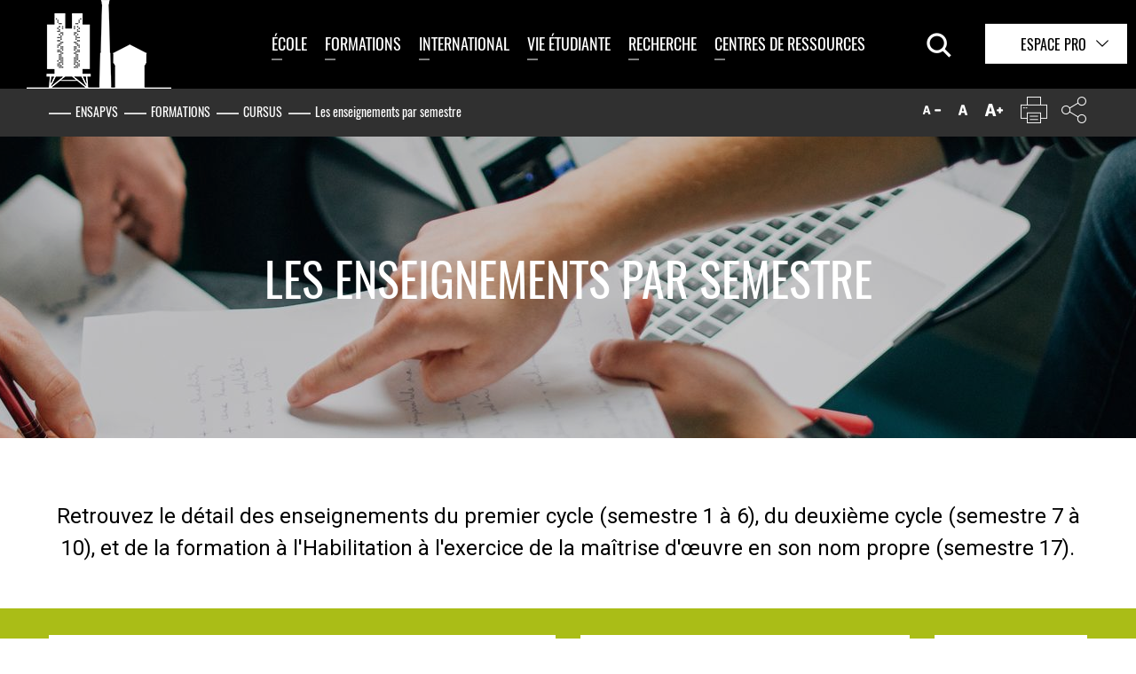

--- FILE ---
content_type: text/html;charset=utf-8
request_url: https://www.paris-valdeseine.archi.fr/formations/cursus/les-enseignements-par-semestre.html?modeAffichage=list
body_size: 15769
content:
<!DOCTYPE html>
<html lang="fr">
<head>

<meta charset="utf-8">
<!-- 
	This website is powered by TYPO3 - inspiring people to share!
	TYPO3 is a free open source Content Management Framework initially created by Kasper Skaarhoj and licensed under GNU/GPL.
	TYPO3 is copyright 1998-2026 of Kasper Skaarhoj. Extensions are copyright of their respective owners.
	Information and contribution at https://typo3.org/
-->


<link rel="icon" href="/_assets/4e11d2d7a9b12b7c6fdf6e2affdb9d23/Integrations/front/images/favicon.png" type="image/png">

<meta http-equiv="x-ua-compatible" content="IE=edge">
<meta name="generator" content="TYPO3 CMS">
<meta name="robots" content="index,follow,archive">
<meta name="viewport" content="width=device-width,initial-scale=1">
<meta name="keywords" content="École nationale supérieure, Architecture,  Paris-Val de Seine, ENSAPVS">
<meta name="description" content="Retrouvez le détail des enseignements du premier cycle (semestre 1 à 6), du deuxième cycle (semestre 7 à 10), et de la&amp;nbsp;formation à l&#039;Habilitation à l&#039;exercice de la maîtrise d&#039;œuvre en son nom propre&amp;nbsp;(semestre 17).">
<meta name="author" content="École nationale supérieure d&#039;architecture de Paris-Val de Seine">
<meta property="og:title" content="Les enseignements par semestre">
<meta property="og:description" content="Retrouvez le détail des enseignements du premier cycle (semestre 1 à 6), du deuxième cycle (semestre 7 à 10), et de la&amp;nbsp;formation à l&#039;Habilitation à l&#039;exercice de la maîtrise d&#039;œuvre en son nom propre&amp;nbsp;(semestre 17).">
<meta property="og:image" content="https://www.paris-valdeseine.archi.fr/fileadmin/mediatheque/image/formations/enseignements/etudiants-ateliers2.jpg">
<meta name="twitter:card" content="summary">
<meta name="twitter:title" content="Les enseignements par semestre">
<meta name="twitter:description" content="Retrouvez le détail des enseignements du premier cycle (semestre 1 à 6), du deuxième cycle (semestre 7 à 10), et de la&amp;nbsp;formation à l&#039;Habilitation à l&#039;exercice de la maîtrise d&#039;œuvre en son nom propre&amp;nbsp;(semestre 17).">
<meta name="twitter:image" content="https://www.paris-valdeseine.archi.fr/fileadmin/mediatheque/image/formations/enseignements/etudiants-ateliers2.jpg">
<meta name="geo.region" content="FR-75">
<meta name="geo.placename" content="Paris">
<meta name="geo.position" content="48.8274518,2.3823213">


<link rel="stylesheet" href="/typo3temp/assets/css/241681ae145e5eb95e5ba05809a1ecbb.css?1710177266" media="all">
<link rel="stylesheet" href="/_assets/948410ace0dfa9ad00627133d9ca8a23/Css/Basic.css?1734337347" media="all">
<link rel="stylesheet" href="/_assets/3862bcd9c6889d70549d8c6606555a62/Css/jquery-ui.custom.css?1709127230" media="all">
<link rel="stylesheet" href="https://fonts.googleapis.com/css?family=Roboto:400,400i,700" media="all">
<link rel="stylesheet" href="https://fonts.googleapis.com/css?family=Oswald:400,700" media="all">
<link rel="stylesheet" href="/_assets/4e11d2d7a9b12b7c6fdf6e2affdb9d23/Integrations/front/css/main.css?1709127229" media="all">
<link rel="stylesheet" href="/_assets/4e11d2d7a9b12b7c6fdf6e2affdb9d23/leaflet/leaflet.css?1709127230" media="all">
<link rel="stylesheet" href="/_assets/4e11d2d7a9b12b7c6fdf6e2affdb9d23/markerCluster/MarkerCluster.css?1709127230" media="all">
<link rel="stylesheet" href="/_assets/4e11d2d7a9b12b7c6fdf6e2affdb9d23/markerCluster/MarkerCluster.Default.css?1709127230" media="all">
<link rel="stylesheet" href="/_assets/4e11d2d7a9b12b7c6fdf6e2affdb9d23/Integrations/front/css/print.css?1709127229" media="print">




<script src="https://code.jquery.com/jquery-3.1.0.min.js"></script>
<script src="https://code.jquery.com/jquery-migrate-1.4.1.min.js"></script>
<!--[if lt IE 9]><script src="/_assets/4e11d2d7a9b12b7c6fdf6e2affdb9d23/Integrations/front/js/libs/ie8/html5shiv/3.7.2/html5shiv.js?1709127230"></script><![endif]-->
<!--[if lt IE 9]><script src="/_assets/4e11d2d7a9b12b7c6fdf6e2affdb9d23/Integrations/front/js/libs/ie8/respond/1.4.2/respond.min.js?1709127230"></script><![endif]-->
<script src="/_assets/4e11d2d7a9b12b7c6fdf6e2affdb9d23/Integrations/front/js/libs/modernizr/modernizr.custom.min.js?1709127230"></script>
<script src="/_assets/4e11d2d7a9b12b7c6fdf6e2affdb9d23/Integrations/front/js/libs/imagesloaded/3.1.8/imagesloaded.pkgd.min.js?1709127230"></script>
<script src="/_assets/4e11d2d7a9b12b7c6fdf6e2affdb9d23/leaflet/leaflet.js?1709127230"></script>
<script src="/_assets/4e11d2d7a9b12b7c6fdf6e2affdb9d23/markerCluster/leaflet.markercluster-src.min.js?1709127230"></script>



<title>Les enseignements par semestre</title><link rel="profile" href="http://a9.com/-/spec/opensearch/1.1/" />
			<link rel="search"
				  type="application/opensearchdescription+xml"
				  href="https://www.paris-valdeseine.archi.fr/accueil?type=7567"
				  title="Website Search"
			/>
<link rel="canonical" href="https://www.paris-valdeseine.archi.fr/formations/cursus/les-enseignements-par-semestre.html"/>

</head>
<body class="default">

<nav id="skiplink" class="no-mobile"><ul><li><a href="#container" accesskey="c">Contenu</a></li><li><a href="#nav" accesskey="m">Menu principal</a></li><li><a href="#footer" accesskey="f">Pied de page</a></li><li><a href="/accessibilite.html" accesskey="0">Aide</a></li></ul></nav><header id="header" class="main-header"><div class="nav--mobile"><button class="btn--menu js-btn-menu"><span class="btn--menu-icon"></span></button><div class="nav--mobile-container"><div class="nav--mobile-inner"><div class="va-outer"><div class="va-inner"><div class="nav--logo"><a href="/" title="Retour à la page d&#039;accueil"></a></div><nav class="js-nav-accordion nav--accordion"><ul data-label-btn-open="Ouvrir" data-label-btn-close="Fermer"><li><a title="École" href="/ecole-nationale-superieure-darchitecture-paris-val-de-seine.html">École</a><ul><li><a title="École" href="/ecole-nationale-superieure-darchitecture-paris-val-de-seine/10-bonnes-raisons-de-choisir-lensa-paris-val-de-seine.html">10 bonnes raisons de choisir l’ENSA Paris-Val de Seine</a></li><li><a title="École" href="/ecole-nationale-superieure-darchitecture-paris-val-de-seine/decouvrir-lecole-darchitecture.html">Découvrir l&#039;École d&#039;architecture</a><ul><li><a title="Histoire du bâtiment" href="/ecole-nationale-superieure-darchitecture-paris-val-de-seine/decouvrir-lecole-darchitecture/histoire-du-batiment.html">Histoire du bâtiment</a></li><li><a title="La programmation culturelle de l’ENSA Paris-Val de Seine pour 2025-2026" href="/ecole-nationale-superieure-darchitecture-paris-val-de-seine/decouvrir-lecole-darchitecture/la-programmation-culturelle-de-lensa-paris-val-de-seine-pour-2025-2026.html">La programmation culturelle de l’ENSA Paris-Val de Seine pour 2025-2026</a></li><li><a title="La programmation culturelle de l’ENSA Paris-Val de Seine pour 2024-2025" href="/ecole-nationale-superieure-darchitecture-paris-val-de-seine/decouvrir-lecole-darchitecture/la-programmation-culturelle-de-lensa-paris-val-de-seine-pour-2024-2025.html">La programmation culturelle de l’ENSA Paris-Val de Seine pour 2024-2025</a></li><li><a title="La programmation culturelle de l’ENSA Paris-Val de Seine pour 2023-2024" href="/ecole-nationale-superieure-darchitecture-paris-val-de-seine/decouvrir-lecole-darchitecture/la-programmation-culturelle-de-lensa-paris-val-de-seine-pour-2023-2024.html">La programmation culturelle de l’ENSA Paris-Val de Seine pour 2023-2024</a></li><li><a title="La programmation culturelle de l’ENSA Paris-Val de Seine pour 2022-2023" href="/ecole-nationale-superieure-darchitecture-paris-val-de-seine/decouvrir-lecole-darchitecture/la-programmation-culturelle-de-lensa-paris-val-de-seine-pour-2022-2023.html">La programmation culturelle de l’ENSA Paris-Val de Seine pour 2022-2023</a></li><li><a title="La programmation culturelle de l’ENSA Paris-Val de Seine pour 2021-2022" href="/ecole-nationale-superieure-darchitecture-paris-val-de-seine/decouvrir-lecole-darchitecture/la-programmation-culturelle-de-lensa-paris-val-de-seine-pour-2021-2022.html">La programmation culturelle de l’ENSA Paris-Val de Seine pour 2021-2022</a></li><li><a title="La programmation culturelle de l’ENSA Paris-Val de Seine pour 2020-2021" href="/ecole-nationale-superieure-darchitecture-paris-val-de-seine/decouvrir-lecole-darchitecture/la-programmation-culturelle-de-lensa-paris-val-de-seine-pour-2020-2021.html">La programmation culturelle de l’ENSA Paris-Val de Seine pour 2020-2021</a></li><li><a title="Exposition &quot;Arts écosytémiques/Architectures algorithmiques&quot;" href="/ecole-nationale-superieure-darchitecture-paris-val-de-seine/decouvrir-lecole-darchitecture/exposition-arts-ecosytemiques-architectures-algorithmiques.html">Exposition &quot;Arts écosytémiques/Architectures algorithmiques&quot;</a></li><li><a title="Expositions croisées ENSAPVS / ESAD Orléans" href="/ecole-nationale-superieure-darchitecture-paris-val-de-seine/decouvrir-lecole-darchitecture/expositions-croisees-ensapvs-esad-orleans.html">Expositions croisées ENSAPVS / ESAD Orléans</a></li></ul></li><li><a title="École" href="/ecole-nationale-superieure-darchitecture-paris-val-de-seine/nos-engagement-ensa-paris-val-de-seine.html">Nos engagements</a><ul><li><a title="Une habitation en harmonie avec son environnement" href="/ecole-nationale-superieure-darchitecture-paris-val-de-seine/nos-engagement-ensa-paris-val-de-seine/une-habitation-en-harmonie-avec-son-environnement.html">Une habitation en harmonie avec son environnement</a></li><li><a title="L&#039;EAC À L’ENSA PARIS-VAL DE SEINE" href="/actions-deducation-artistique-et-culturelle-a-lensa-paris-val-de-seine.html">L&#039;EAC À L’ENSA PARIS-VAL DE SEINE</a></li></ul></li><li><a title="École" href="/ecole-nationale-superieure-darchitecture-paris-val-de-seine/enseignants.html">Enseignants</a><ul><li><a title="Présentation des enseignants" href="/ecole-nationale-superieure-darchitecture-paris-val-de-seine/enseignants/presentation-des-enseignants.html">Présentation des enseignants</a></li><li><a title="Enseignants primés" href="/ecole-nationale-superieure-darchitecture-paris-val-de-seine/enseignants/enseignants-primes.html">Enseignants primés</a></li><li><a title="Publications" href="/ecole-nationale-superieure-darchitecture-paris-val-de-seine/enseignants/publications.html">Publications</a></li></ul></li><li><a title="École" href="/ecole-nationale-superieure-darchitecture-paris-val-de-seine/equipe-administrative-et-technique.html">Équipe administrative et technique</a></li><li><a title="École" href="/ecole-nationale-superieure-darchitecture-paris-val-de-seine/travaux-etudiants.html">Travaux étudiants</a><ul><li><a title="Travaux étudiants de 2016 à 2024" href="/ecole-nationale-superieure-darchitecture-paris-val-de-seine/travaux-etudiants/travaux-etudiants-de-2016-a-2024.html">Travaux étudiants de 2016 à 2024</a></li></ul></li><li><a title="École" href="/ecole-nationale-superieure-darchitecture-paris-val-de-seine/partenaires.html">Nos partenaires</a></li><li><a title="École" href="/ecole-nationale-superieure-darchitecture-paris-val-de-seine/les-publications-de-lecole.html">Les publications de l&#039;École</a></li><li><a title="École" href="/ecole-nationale-superieure-darchitecture-paris-val-de-seine/notre-ecole-darchitecture-aujourdhui.html">Notre École d&#039;architecture aujourd&#039;hui</a><ul><li><a title="Partenariats" href="/ecole-nationale-superieure-darchitecture-paris-val-de-seine/notre-ecole-darchitecture-aujourdhui/partenariats.html">Partenariats</a></li><li><a title="Organisation" href="/ecole-nationale-superieure-darchitecture-paris-val-de-seine/notre-ecole-darchitecture-aujourdhui/organisation.html">Organisation</a></li></ul></li></ul></li><li><a title="Formations" href="/formations.html">Formations</a><ul><li><a title="Formations" href="/formations/admissions-et-inscriptions.html">Admissions et inscriptions</a><ul><li><a title="Entrer à l&#039;École nationale supérieure d&#039;architecture Paris-Val de Seine : quelles procédures ?" href="/formations/admissions-et-inscriptions/entrer-a-lecole-nationale-superieure-darchitecture-paris-val-de-seine-quelles-procedures.html">Entrer à l&#039;École nationale supérieure d&#039;architecture Paris-Val de Seine : quelles procédures ?</a></li><li><a title="JOURNÉE PORTES OUVERTES À L&#039;ENSA Paris-Val de Seine" href="/formations/admissions-et-inscriptions/journee-portes-ouvertes-a-lensapvs.html">JOURNÉE PORTES OUVERTES À L&#039;ENSA Paris-Val de Seine</a></li></ul></li><li><a title="Formations" href="/formations/cursus.html">Cursus</a><ul><li><a title="Les enseignements par semestre" href="/formations/cursus/les-enseignements-par-semestre.html">Les enseignements par semestre</a></li><li><a title="Habilitation à l&#039;exercice de la maîtrise d&#039;œuvre en son nom propre (HMONP)" href="/formations/cursus/habilitation-a-lexercice-de-la-maitrise-doeuvre-en-son-nom-propre-hmonp.html">Habilitation à l&#039;exercice de la maîtrise d&#039;œuvre en son nom propre (HMONP)</a></li><li><a title="Masters co-accrédité et associés" href="/formations/cursus/masters-co-accredites-et-associes.html">Masters co-accrédité et associés</a></li><li><a title="Double cursus architecte / ingénieur" href="/formations/cursus/double-cursus-architecte-ingenieur.html">Double cursus architecte / ingénieur</a></li><li><a title="Double diplôme international : Architecture et Design urbain" href="/formations/cursus/masters-co-acredites-et-associes/double-diplome-international-architecture-et-design-urbain.html">Double diplôme international : Architecture et Design urbain</a></li><li><a title="Double diplôme international : la Modification de l&#039;Existant : Architecture, Patrimoine, Temporalité" href="/formations/cursus/masters-co-acredites-et-associes/double-diplome-international-la-modification-de-lexistant-architecture-patrimoine-temporalite.html">Double diplôme international : la Modification de l&#039;Existant : Architecture, Patrimoine, Temporalité</a></li><li><a title="Le deuxième cycle en apprentissage conduisant au diplôme d’État d’architecte (DEA)" href="/formations/cursus/deuxieme-cycle-en-apprentissage-conduisant-au-diplome-detat-darchitecte-dea.html">Le deuxième cycle en apprentissage conduisant au diplôme d’État d’architecte (DEA)</a></li><li><a title="Formation continue URBABIO" href="/formations/cursus/formation-continue-urbabio.html">Formation continue URBABIO</a></li><li><a title="Cours en ligne" href="/formations/cursus/cours-en-ligne.html">Cours en ligne</a></li></ul></li><li><a title="Formations" href="/formations/organisation-des-etudes.html">Scolarité</a></li><li><a title="Formations" href="/ecole-nationale-superieure-darchitecture-paris-val-de-seine/enseignants.html">Enseignants</a></li><li><a title="Formations" href="/formations/workshops-et-voyages-pedagogiques.html">Workshops et voyages pédagogiques</a><ul><li><a title="Workshops Européens et plus" href="/formations/workshops-et-voyages-pedagogiques/workshops-europeens-et-plus.html">Workshops Européens et plus</a></li><li><a title="Voyages pédagogiques : ouverture aux cultures urbaines et architecturales" href="/formations/workshops-et-voyages-pedagogiques/voyages-pedagogiques-ouverture-aux-cultures-urbaines-et-architecturales.html">Voyages pédagogiques : ouverture aux cultures urbaines et architecturales</a></li><li><a title="Workshop Européen 2025" href="/formations/workshops-et-voyages-pedagogiques/workshop-europeen-2025.html">Workshop Européen 2025</a></li><li><a title="Workshop Européen et + 2024" href="/formations/workshops-et-voyages-pedagogiques/workshop-europeen-2024.html">Workshop Européen et + 2024</a></li><li><a title="Workshop Européen et + 2023" href="/formations/workshops-et-voyages-pedagogiques/workshop-europeen-et-2023.html">Workshop Européen et + 2023</a></li><li><a title="Workshop Européen et + 2022" href="/formations/workshops-et-voyages-pedagogiques/workshop-europeen-et-2022.html">Workshop Européen et + 2022</a></li><li><a title="Workshop Européen 2020 ET + - LA PENSÉE MISE EN ŒUVRE PLACE MAZAS" href="/formations/workshops-et-voyages-pedagogiques/workshop-europeen-2020.html">Workshop Européen 2020 ET + - LA PENSÉE MISE EN ŒUVRE PLACE MAZAS</a></li><li><a title="Workshop Européen 2019 &quot;TEMPORALITÉS&quot;" href="/formations/workshops-et-voyages-pedagogiques/workshop-europeen-2019-temporalites-du-bois.html">Workshop Européen 2019 &quot;TEMPORALITÉS&quot;</a></li><li><a title="Workshop Européen 2018 &quot;Hypothèse(s) pour Paris 13&quot;" href="/formations/workshops-et-voyages-pedagogiques/workshop-europeen-2018-hypotheses-pour-paris-13.html">Workshop Européen 2018 &quot;Hypothèse(s) pour Paris 13&quot;</a></li></ul></li><li><a title="Formations" href="/ecole-nationale-superieure-darchitecture-paris-val-de-seine/travaux-etudiants.html">Travaux étudiants</a></li><li><a title="Formations" href="/formations/quels-debouches-et-metiers-apres-une-ecole-darchitecture.html">Quels débouchés après une école d’architecture ?</a></li></ul></li><li><a title="International" href="/international.html">International</a><ul><li><a title="International" href="/international/partenariats-internationaux.html">Partenariats internationaux</a><ul><li><a title="Déclaration de stratégie européenne de l&#039;ENSA Paris-Val de Seine" href="/international/partenariats-internationaux/declaration-de-strategie-europeenne-de-lensa-paris-val-de-seine.html">Déclaration de stratégie européenne de l&#039;ENSA Paris-Val de Seine</a></li><li><a title="Carte des partenariats internationaux" href="/international/partenariats-internationaux/carte-des-partenariats-internationaux.html">Carte des partenariats internationaux</a></li></ul></li><li><a title="International" href="/international/etudiants-entrants-incoming-students.html">Étudiant-es entrant-es / Incoming students</a><ul><li><a title="Modalités d&#039;accueil" href="/international/etudiants-entrants-incoming-students/quelles-formalites-administratives-pour-les-etudiants-entrants-what-administrative-formalities-for-incoming-students.html">Modalités d&#039;accueil</a></li><li><a title="Vie étudiante des élèves internationaux" href="/international/etudiants-entrants-incoming-students/vie-etudiante.html">Vie étudiante des élèves internationaux</a></li></ul></li><li><a title="International" href="/international/etudiants-sortants.html">Étudiant-es sortant-es</a><ul><li><a title="Calendrier de la mobilité internationale" href="/international/etudiants-sortants/calendrier-de-mobilite.html">Calendrier de la mobilité internationale</a></li><li><a title="Critères d&#039;évaluation des candidatures de départs en mobilité" href="/international/etudiants-sortants/criteres-evaluation-et-resultats.html">Critères d&#039;évaluation des candidatures de départs en mobilité</a></li><li><a title="Formalités après la mobilité" href="/international/etudiants-sortants/formalites-apres-la-mobilite.html">Formalités après la mobilité</a></li><li><a title="Les bourses de mobilité" href="/international/etudiants-sortants/les-bourses-de-mobilite.html">Les bourses de mobilité</a></li><li><a title="Bourse de Stage - Erasmus+" href="/international/etudiants-sortants/bourse-de-stage-erasmus.html">Bourse de Stage - Erasmus+</a></li></ul></li><li><a title="International" href="/international/mobilite-enseignante.html">Mobilité enseignante</a><ul><li><a title="Missions à l’étranger" href="/international/mobilite-enseignante/missions-a-letranger.html">Missions à l’étranger</a></li><li><a title="Accueil d’enseignant-es étrangers/-ères" href="/international/mobilite-enseignante/accueil-denseignants-etrangers.html">Accueil d’enseignant-es étrangers/-ères</a></li></ul></li><li><a title="International" href="/international/actions-internationales.html">Actions internationales</a></li></ul></li><li><a title="Vie étudiante" href="/vie-etudiante.html">Vie étudiante</a><ul><li><a title="Vie étudiante" href="/vie-etudiante/aides-financieres.html">Les aides financières à l&#039;ENSA Paris-Val de Seine</a><ul><li><a title="Les bourses sur critères sociaux" href="/vie-etudiante/aides-financieres/les-bourses-sur-criteres-sociaux-a-lecole-nationale-superieure-darchitecture-paris-val-de-seine.html">Les bourses sur critères sociaux</a></li><li><a title="L’aide d’urgence" href="/vie-etudiante/aides-financieres/laide-durgence.html">L’aide d’urgence</a></li></ul></li><li><a title="Vie étudiante" href="/vie-etudiante/travailler-sinvestir.html">Travailler, être utile</a></li><li><a title="Vie étudiante" href="/vie-etudiante/au-quotidien.html">La vie étudiante au quotidien</a><ul><li><a title="Comment se loger quand on étudie à l’ENSA Paris-Val de Seine ?" href="/vie-etudiante/au-quotidien/comment-se-loger-quand-on-etudie-a-lensa-paris-val-de-seine.html">Comment se loger quand on étudie à l’ENSA Paris-Val de Seine ?</a></li><li><a title="Où se restaurer ?" href="/vie-etudiante/au-quotidien/ou-se-restaurer.html">Où se restaurer ?</a></li><li><a title="Quel accompagnement pour la santé ?" href="/vie-etudiante/au-quotidien/quel-accompagnement-pour-la-sante.html">Quel accompagnement pour la santé ?</a></li></ul></li><li><a title="Vie étudiante" href="/vie-etudiante/associations-etudiantes.html">Associations étudiantes</a></li><li><a title="Vie étudiante" href="/ecole-nationale-superieure-darchitecture-paris-val-de-seine/travaux-etudiants.html">Travaux étudiants</a></li><li><a title="Vie étudiante" href="/vie-etudiante/concours-et-appels-a-projets.html">Concours et appels à projets</a><ul><li><a title="Les étudiants de l’ENSA Paris-Val de Seine primés" href="/vie-etudiante/concours-et-appels-a-projets/les-etudiants-de-lensa-paris-val-de-seine-primes-aux-concours.html">Les étudiants de l’ENSA Paris-Val de Seine primés</a></li><li><a title="Actualités des concours" href="/vie-etudiante/concours-et-appels-a-projets/actualites-des-concours.html">Actualités des concours</a></li><li><a title="Concours Archi&#039;bois" href="/vie-etudiante/concours-et-appels-a-projets/concours-archibois.html">Concours Archi&#039;bois</a></li><li><a title="Concours Pierre" href="/vie-etudiante/concours-et-appels-a-projets/concours-pierre.html">Concours Pierre</a></li><li><a title="Dépôt des dossiers des candidatures concours pierre" href="/depot-dossier-concours-pierre.html">Dépôt des dossiers des candidatures concours pierre</a></li><li><a title="Consultation des dossiers du concours Pierre" href="/consultation-dossier-concours-pierre.html">Consultation des dossiers du concours Pierre</a></li></ul></li></ul></li><li><a title="Recherche" href="/la-recherche-a-lensa-paris-val-de-seine.html">Recherche</a><ul><li><a title="Recherche" href="/la-recherche-a-lensa-paris-val-de-seine/quelle-strategie-de-recherche-a-lensa-paris-val-de-seine.html">Quelle stratégie de recherche à l’ENSA Paris-Val de Seine ?</a></li><li><a title="Recherche" href="/la-recherche-a-lensa-paris-val-de-seine/laboratoire-crh-lavue.html">Laboratoire CRH-LAVUE</a><ul><li><a title="Dialogues franco-lusophones 2023 : Villes en temps de crises démocratiques et climatiques" href="/dialoguesfrancolusophones2023.html">Dialogues franco-lusophones 2023 : Villes en temps de crises démocratiques et climatiques</a></li><li><a title="Champs de la recherche" href="/la-recherche-a-lensa-paris-val-de-seine/laboratoire-crh-lavue/champs-de-la-recherche.html">Champs de la recherche</a></li><li><a title="L’équipe du CHR-LAVUE" href="/la-recherche-a-lensa-paris-val-de-seine/laboratoire-crh-lavue/lequipe-du-chr-lavue.html">L’équipe du CHR-LAVUE</a></li><li><a title="Le programme annuel de séminaires du CRH-LAVUE" href="/la-recherche-a-lensa-paris-val-de-seine/laboratoire-crh-lavue/le-programme-annuel-de-seminaires-du-crh-lavue.html">Le programme annuel de séminaires du CRH-LAVUE</a></li><li><a title="Les partenaires du CRH-LAVUE" href="/la-recherche-a-lensa-paris-val-de-seine/laboratoire-crh-lavue/les-partenaires-du-crh-lavue.html">Les partenaires du CRH-LAVUE</a></li><li><a title="Le Laboratoire Architecture Ville Urbanisme Environnement (LAVUE)" href="/la-recherche-a-lensa-paris-val-de-seine/laboratoire-crh-lavue/le-laboratoire-architecture-ville-urbanisme-environnement-lavue.html">Le Laboratoire Architecture Ville Urbanisme Environnement (LAVUE)</a></li></ul></li><li><a title="Recherche" href="/la-recherche-a-lensa-paris-val-de-seine/laboratoire-evcau.html">Laboratoire EVCAU</a><ul><li><a title="L’histoire de l’EVCAU" href="/la-recherche-a-lensa-paris-val-de-seine/laboratoire-evcau/lhistoire-de-levcau.html">L’histoire de l’EVCAU</a></li><li><a title="Les axes de recherche de l’EVCAU" href="/la-recherche-a-lensa-paris-val-de-seine/laboratoire-evcau/les-axes-de-recherche-de-levcau.html">Les axes de recherche de l’EVCAU</a></li><li><a title="L’équipe de l’EVCAU" href="/la-recherche-a-lensa-paris-val-de-seine/laboratoire-evcau/lequipe-de-levcau.html">L’équipe de l’EVCAU</a></li><li><a title="Les partenaires de l’EVCAU" href="/la-recherche-a-lensa-paris-val-de-seine/laboratoire-evcau/les-partenaires-de-levcau.html">Les partenaires de l’EVCAU</a></li></ul></li><li><a title="Recherche" href="/la-recherche-a-lensa-paris-val-de-seine/le-reseau-scientifique-thematique.html">Le réseau scientifique thématique</a></li><li><a title="Recherche" href="/la-recherche-a-lensa-paris-val-de-seine/composition-des-laboratoires.html">Composition des laboratoires</a></li><li><a title="Recherche" href="/recherche/publications-des-laboratoires-de-recherche.html">Publications des laboratoires de recherche</a></li><li><a title="Recherche" href="/recherche/les-actualites-des-laboratoires-de-recherche.html">Les actualités des laboratoires de recherche</a></li><li><a title="Recherche" href="/recherche/les-chaires-partenariales.html">Les chaires partenariales</a></li></ul></li><li><a title="Centres de ressources" href="/centres-de-ressources.html">Centres de ressources</a><ul><li><a title="Centres de ressources" href="/centres-de-ressources/bibliotheque.html">Bibliothèque</a><ul><li><a title="Ressources en ligne" href="/centres-de-ressources/bibliotheque/ressources-en-ligne.html">Ressources en ligne</a></li></ul></li><li><a title="Centres de ressources" href="/centres-de-ressources/materiautheque.html">Matériauthèque</a></li><li><a title="Centres de ressources" href="/centres-de-ressources/studio-photos-videos.html">Les studios photo et vidéo</a></li><li><a title="Centres de ressources" href="/centres-de-ressources/atelier-maquettes.html">Atelier de fabrication</a></li><li><a title="Centres de ressources" href="/centres-de-ressources/informatiqueimpression.html">Informatique/Impression</a></li><li><a title="Centres de ressources" href="/centres-de-ressources/fablab.html">FabLab</a></li><li><a title="Centres de ressources" href="/centres-de-ressources/ressources-documentaires.html">Ressources documentaires</a></li></ul></li></ul></nav><!-- .menu-container --></div><!-- .va-inner --></div><!-- .va-outher --></div><div class="bg"></div></div></div><!-- .nav-mobile --><div class="header--logos header--main"><div id="logo" class="logo"><a href="/"><img src="/fileadmin/mediatheque/image/logos/logo-ensapvs.png" width="163" height="100" alt="École Nationale Supérieure d&#039;Architecture Paris-Val de Seine " /></a></div><div class="header--nav"><div class="nav--wrapper"><nav class="nav--main" role="navigation" id="nav"><ul class="menu--main js-menuMain clearfix"><li><a title="École" href="/ecole-nationale-superieure-darchitecture-paris-val-de-seine.html">École</a><div class="subLevel"><div class="subLevel-bg"></div><ul class="nav--level2 nav-lvl2"><li><a title="École" href="/ecole-nationale-superieure-darchitecture-paris-val-de-seine/10-bonnes-raisons-de-choisir-lensa-paris-val-de-seine.html">10 bonnes raisons de choisir l’ENSA Paris-Val de Seine</a><div class="nav--imgText js-navFramed"><a title="École" href="/ecole-nationale-superieure-darchitecture-paris-val-de-seine/10-bonnes-raisons-de-choisir-lensa-paris-val-de-seine.html"><figure><div class="nav--imgText-img"><img src="/fileadmin/_processed_/2/f/csm_exterieur-printemps-ENSAPVS-2025_copie_07698cb87b.png" width="600" height="600" alt="" /><span class="hover--plus"></span></div></figure></a></div></li><li><a title="École" href="/ecole-nationale-superieure-darchitecture-paris-val-de-seine/decouvrir-lecole-darchitecture.html">Découvrir l&#039;École d&#039;architecture</a><div class="subLevel2"><ul><li><a title="La programmation culturelle" href="/ecole-nationale-superieure-darchitecture-paris-val-de-seine/decouvrir-lecole-darchitecture.html#anch-7878">La programmation culturelle</a></li><li><a title="Les événements" href="/ecole-nationale-superieure-darchitecture-paris-val-de-seine/decouvrir-lecole-darchitecture.html#anch-6566">Les événements</a></li><li><a title="Les visites" href="/ecole-nationale-superieure-darchitecture-paris-val-de-seine/decouvrir-lecole-darchitecture.html#anch-6567">Les visites</a></li><li><a title="Visitez l&#039;École en vidéo" href="/ecole-nationale-superieure-darchitecture-paris-val-de-seine/decouvrir-lecole-darchitecture.html#anch-9264">Visitez l&#039;École en vidéo</a></li><li><a title="Visite de l’ensemble architectural avec Philippe Bach, ancien directeur et Frédéric Borel, architecte." href="/ecole-nationale-superieure-darchitecture-paris-val-de-seine/decouvrir-lecole-darchitecture.html#anch-9265">Visite de l’ensemble architectural avec Philippe Bach, ancien directeur et Frédéric Borel, architecte.</a></li><li><a title="Visite des différents espaces de l&#039;ensemble architectural de l&#039;École" href="/ecole-nationale-superieure-darchitecture-paris-val-de-seine/decouvrir-lecole-darchitecture.html#anch-9267">Visite des différents espaces de l&#039;ensemble architectural de l&#039;École</a></li><li><a title="Une histoire d’architecture" href="/ecole-nationale-superieure-darchitecture-paris-val-de-seine/decouvrir-lecole-darchitecture.html#anch-6570">Une histoire d’architecture</a></li><li><a title="Les conférences en ligne" href="/ecole-nationale-superieure-darchitecture-paris-val-de-seine/decouvrir-lecole-darchitecture.html#anch-6573">Les conférences en ligne</a></li></ul></div></li><li><a title="École" href="/ecole-nationale-superieure-darchitecture-paris-val-de-seine/nos-engagement-ensa-paris-val-de-seine.html">Nos engagements</a><div class="subLevel2"><ul><li><a title="Développement durable" href="/ecole-nationale-superieure-darchitecture-paris-val-de-seine/nos-engagement-ensa-paris-val-de-seine.html#anch-1557">Développement durable</a></li><li><a title="Le bien-être et la santé des étudiantes et des étudiants" href="/ecole-nationale-superieure-darchitecture-paris-val-de-seine/nos-engagement-ensa-paris-val-de-seine.html#anch-13663">Le bien-être et la santé des étudiantes et des étudiants</a></li><li><a title="La scolarité et la vie étudiante" href="/ecole-nationale-superieure-darchitecture-paris-val-de-seine/nos-engagement-ensa-paris-val-de-seine.html#anch-13664">La scolarité et la vie étudiante</a></li><li><a title="Lutte contre les violences sexuelles et sexistes" href="/ecole-nationale-superieure-darchitecture-paris-val-de-seine/nos-engagement-ensa-paris-val-de-seine.html#anch-8217">Lutte contre les violences sexuelles et sexistes</a></li><li><a title="Diversité et égalité professionnelle" href="/ecole-nationale-superieure-darchitecture-paris-val-de-seine/nos-engagement-ensa-paris-val-de-seine.html#anch-13669">Diversité et égalité professionnelle</a></li><li><a title="Éducation artistique et culturelle" href="/ecole-nationale-superieure-darchitecture-paris-val-de-seine/nos-engagement-ensa-paris-val-de-seine.html#anch-688">Éducation artistique et culturelle</a></li><li><a title="Accessibilité" href="/ecole-nationale-superieure-darchitecture-paris-val-de-seine/nos-engagement-ensa-paris-val-de-seine.html#anch-1086">Accessibilité</a></li></ul></div></li><li><a title="École" href="/ecole-nationale-superieure-darchitecture-paris-val-de-seine/enseignants.html">Enseignants</a><div class="subLevel2"><ul><li><a title="Présentation des enseignants" href="/ecole-nationale-superieure-darchitecture-paris-val-de-seine/enseignants.html#anch-18012">Présentation des enseignants</a></li><li><a title="Enseignants primés" href="/ecole-nationale-superieure-darchitecture-paris-val-de-seine/enseignants.html#anch-18013">Enseignants primés</a></li></ul></div></li><li><a title="École" href="/ecole-nationale-superieure-darchitecture-paris-val-de-seine/equipe-administrative-et-technique.html">Équipe administrative et technique</a><div class="nav--imgText js-navFramed"><a title="École" href="/ecole-nationale-superieure-darchitecture-paris-val-de-seine/equipe-administrative-et-technique.html"><figure><div class="nav--imgText-img"><img src="/fileadmin/_processed_/4/b/csm_architecture-ensapvs-2019_009714e1d1.jpg" width="600" height="600" alt="" /><span class="hover--plus"></span></div></figure></a></div></li><li><a title="École" href="/ecole-nationale-superieure-darchitecture-paris-val-de-seine/travaux-etudiants.html">Travaux étudiants</a><div class="nav--imgText js-navFramed"><a title="École" href="/ecole-nationale-superieure-darchitecture-paris-val-de-seine/travaux-etudiants.html"><figure><div class="nav--imgText-img"><img src="/fileadmin/_processed_/a/1/csm_expo-pfe-2022-12_f7b346ee96.jpg" width="600" height="600" alt="" /><span class="hover--plus"></span></div></figure></a></div></li><li><a title="École" href="/ecole-nationale-superieure-darchitecture-paris-val-de-seine/partenaires.html">Nos partenaires</a><div class="nav--imgText js-navFramed"><a title="École" href="/ecole-nationale-superieure-darchitecture-paris-val-de-seine/partenaires.html"><figure><div class="nav--imgText-img"><img src="/fileadmin/_processed_/3/d/csm_ensapvs-vue-seine-2021-2_73782873c6.jpg" width="600" height="600" alt="" /><span class="hover--plus"></span></div></figure></a></div></li><li><a title="École" href="/ecole-nationale-superieure-darchitecture-paris-val-de-seine/les-publications-de-lecole.html">Les publications de l&#039;École</a><div class="nav--imgText js-navFramed"><a title="École" href="/ecole-nationale-superieure-darchitecture-paris-val-de-seine/les-publications-de-lecole.html"><figure><div class="nav--imgText-img"><img src="/fileadmin/_processed_/6/5/csm_Catalogue-PFE-2023_ace22124df.jpg" width="600" height="600" alt="" /><span class="hover--plus"></span></div></figure></a></div></li><li><a title="École" href="/ecole-nationale-superieure-darchitecture-paris-val-de-seine/notre-ecole-darchitecture-aujourdhui.html">Notre École d&#039;architecture aujourd&#039;hui</a><div class="subLevel2"><ul><li><a title="L’École d’architecture en chiffres" href="/ecole-nationale-superieure-darchitecture-paris-val-de-seine/notre-ecole-darchitecture-aujourdhui.html#anch-259">L’École d’architecture en chiffres</a></li><li><a title="Présentation de L&#039;ENSA Paris-Val de Seine" href="/ecole-nationale-superieure-darchitecture-paris-val-de-seine/notre-ecole-darchitecture-aujourdhui.html#anch-258">Présentation de L&#039;ENSA Paris-Val de Seine</a></li><li><a title="Consultez la plaquette de l&#039;ENSA Paris-Val de Seine" href="/ecole-nationale-superieure-darchitecture-paris-val-de-seine/notre-ecole-darchitecture-aujourdhui.html#anch-11441">Consultez la plaquette de l&#039;ENSA Paris-Val de Seine</a></li><li><a title="Une école d’architecture reconnue" href="/ecole-nationale-superieure-darchitecture-paris-val-de-seine/notre-ecole-darchitecture-aujourdhui.html#anch-251">Une école d’architecture reconnue</a></li><li><a title="Renouvellement de l’accréditation de l’ENSA Paris-Val de Seine" href="/ecole-nationale-superieure-darchitecture-paris-val-de-seine/notre-ecole-darchitecture-aujourdhui.html#anch-18328">Renouvellement de l’accréditation de l’ENSA Paris-Val de Seine</a></li><li><a title="Les partenaires de l’ENSA Paris-Val de Seine" href="/ecole-nationale-superieure-darchitecture-paris-val-de-seine/notre-ecole-darchitecture-aujourdhui.html#anch-389">Les partenaires de l’ENSA Paris-Val de Seine</a></li><li><a title="Association avec Université Paris Cité" href="/ecole-nationale-superieure-darchitecture-paris-val-de-seine/notre-ecole-darchitecture-aujourdhui.html#anch-297">Association avec Université Paris Cité</a></li><li><a title="Organisation" href="/ecole-nationale-superieure-darchitecture-paris-val-de-seine/notre-ecole-darchitecture-aujourdhui.html#anch-6563">Organisation</a></li><li><a title="Rapport d&#039;activité et stratégie" href="/ecole-nationale-superieure-darchitecture-paris-val-de-seine/notre-ecole-darchitecture-aujourdhui.html#anch-312">Rapport d&#039;activité et stratégie</a></li><li><a title="Adresse et plan" href="/ecole-nationale-superieure-darchitecture-paris-val-de-seine/notre-ecole-darchitecture-aujourdhui.html#anch-319">Adresse et plan</a></li></ul></div></li></ul></div></li><li><a title="Formations" href="/formations.html">Formations</a><div class="subLevel"><div class="subLevel-bg"></div><ul class="nav--level2 nav-lvl2"><li><a title="Formations" href="/formations/admissions-et-inscriptions.html">Admissions et inscriptions</a><div class="subLevel2"><ul><li><a title="Quelles sont les procédures d&#039;admission ?" href="/formations/admissions-et-inscriptions.html#anch-1399">Quelles sont les procédures d&#039;admission ?</a></li><li><a title="Quand et comment procéder à son inscription ou à sa réinscription administrative ?" href="/formations/admissions-et-inscriptions.html#anch-603">Quand et comment procéder à son inscription ou à sa réinscription administrative ?</a></li><li><a title="Frais d’inscription" href="/formations/admissions-et-inscriptions.html#anch-605">Frais d’inscription</a></li><li><a title="CVEC" href="/formations/admissions-et-inscriptions.html#anch-9102">CVEC</a></li><li><a title="Foire aux questions" href="/formations/admissions-et-inscriptions.html#anch-8645">Foire aux questions</a></li></ul></div></li><li><a title="Formations" href="/formations/cursus.html">Cursus</a><div class="subLevel2"><ul><li><a title="Le premier cycle" href="/formations/cursus.html#anch-1787">Le premier cycle</a></li><li><a title="Le deuxième cycle" href="/formations/cursus.html#anch-6575">Le deuxième cycle</a></li><li><a title="Le deuxième cycle en apprentissage" href="/formations/cursus.html#anch-7113">Le deuxième cycle en apprentissage</a></li><li><a title="Double cursus architecte / ingénieur" href="/formations/cursus.html#anch-12412">Double cursus architecte / ingénieur</a></li><li><a title="Double diplôme international : architecture et design urbain" href="/formations/cursus.html#anch-17726">Double diplôme international : architecture et design urbain</a></li><li><a title="Double diplôme international : la modification de l&#039;existant : architecture, patrimoine, temporalité" href="/formations/cursus.html#anch-17727">Double diplôme international : la modification de l&#039;existant : architecture, patrimoine, temporalité</a></li><li><a title="Master co-accrédité et associés" href="/formations/cursus.html#anch-1790">Master co-accrédité et associés</a></li><li><a title="La formation HMONP" href="/formations/cursus.html#anch-1788">La formation HMONP</a></li><li><a title="Doctorat" href="/formations/cursus.html#anch-6579">Doctorat</a></li><li><a title="Les enseignements par semestre" href="/formations/cursus.html#anch-6651">Les enseignements par semestre</a></li><li><a title="Cours en ligne" href="/formations/cursus.html#anch-1791">Cours en ligne</a></li><li><a title="Formation continue" href="/formations/cursus.html#anch-3602">Formation continue</a></li></ul></div></li><li><a title="Formations" href="/formations/organisation-des-etudes.html">Scolarité</a><div class="subLevel2"><ul><li><a title="Consultez la plaquette de la formation initiale" href="/formations/organisation-des-etudes.html#anch-6584">Consultez la plaquette de la formation initiale</a></li><li><a title="Calendrier" href="/formations/organisation-des-etudes.html#anch-614">Calendrier</a></li><li><a title="Le soutien aux études à l&#039;ENSA Paris-Val de Seine" href="/formations/organisation-des-etudes.html#anch-626">Le soutien aux études à l&#039;ENSA Paris-Val de Seine</a></li><li><a title="Taïga : portail étudiant" href="/formations/organisation-des-etudes.html#anch-628">Taïga : portail étudiant</a></li><li><a title="Stages" href="/formations/organisation-des-etudes.html#anch-6652">Stages</a></li></ul></div></li><li><a title="Formations" href="/ecole-nationale-superieure-darchitecture-paris-val-de-seine/enseignants.html">Enseignants</a><div class="subLevel2"><ul><li><a title="Présentation des enseignants" href="/ecole-nationale-superieure-darchitecture-paris-val-de-seine/enseignants.html#anch-18012">Présentation des enseignants</a></li><li><a title="Enseignants primés" href="/ecole-nationale-superieure-darchitecture-paris-val-de-seine/enseignants.html#anch-18013">Enseignants primés</a></li></ul></div></li><li><a title="Formations" href="/formations/workshops-et-voyages-pedagogiques.html">Workshops et voyages pédagogiques</a><div class="subLevel2"><ul><li><a title="Workshop européen et plus" href="/formations/workshops-et-voyages-pedagogiques.html#anch-6680">Workshop européen et plus</a></li><li><a title="Semaine intensive ou de workshop" href="/formations/workshops-et-voyages-pedagogiques.html#anch-1551">Semaine intensive ou de workshop</a></li><li><a title="Workshops internationaux" href="/formations/workshops-et-voyages-pedagogiques.html#anch-5738">Workshops internationaux</a></li><li><a title="Voyages pédagogiques" href="/formations/workshops-et-voyages-pedagogiques.html#anch-742">Voyages pédagogiques</a></li></ul></div></li><li><a title="Formations" href="/ecole-nationale-superieure-darchitecture-paris-val-de-seine/travaux-etudiants.html">Travaux étudiants</a><div class="nav--imgText js-navFramed"><a title="Formations" href="/ecole-nationale-superieure-darchitecture-paris-val-de-seine/travaux-etudiants.html"><figure><div class="nav--imgText-img"><img src="/fileadmin/_processed_/f/5/csm_travaux-etudiants-ensapvs_b383b21714.jpg" width="600" height="600" alt="" /><span class="hover--plus"></span></div></figure></a></div></li><li><a title="Formations" href="/formations/quels-debouches-et-metiers-apres-une-ecole-darchitecture.html">Quels débouchés après une école d’architecture ?</a><div class="subLevel2"><ul><li><a title="En quoi consiste globalement le métier d&#039;architecte ?" href="/formations/quels-debouches-et-metiers-apres-une-ecole-darchitecture.html#anch-8696">En quoi consiste globalement le métier d&#039;architecte ?</a></li><li><a title="Que faire après la Licence ?" href="/formations/quels-debouches-et-metiers-apres-une-ecole-darchitecture.html#anch-729">Que faire après la Licence ?</a></li><li><a title="Que faire après le Master ?" href="/formations/quels-debouches-et-metiers-apres-une-ecole-darchitecture.html#anch-730">Que faire après le Master ?</a></li><li><a title="Que faire après la HMONP ?" href="/formations/quels-debouches-et-metiers-apres-une-ecole-darchitecture.html#anch-731">Que faire après la HMONP ?</a></li><li><a title="L’insertion professionnelle" href="/formations/quels-debouches-et-metiers-apres-une-ecole-darchitecture.html#anch-732">L’insertion professionnelle</a></li><li><a title="Plateforme ALUMNI" href="/formations/quels-debouches-et-metiers-apres-une-ecole-darchitecture.html#anch-14654">Plateforme ALUMNI</a></li></ul></div></li></ul></div></li><li><a title="International" href="/international.html">International</a><div class="subLevel"><div class="subLevel-bg"></div><ul class="nav--level2 nav-lvl2"><li><a title="International" href="/international/partenariats-internationaux.html">Partenariats internationaux</a><div class="subLevel2"><ul><li><a title="Liste des partenariats internationaux" href="/international/partenariats-internationaux.html#anch-3001">Liste des partenariats internationaux</a></li><li><a title="Programme européen Erasmus +" href="/international/partenariats-internationaux.html#anch-3002">Programme européen Erasmus +</a></li><li><a title="Hors Europe" href="/international/partenariats-internationaux.html#anch-3003">Hors Europe</a></li><li><a title="Charte ERASMUS pour l&#039;enseignement supérieur" href="/international/partenariats-internationaux.html#anch-1717">Charte ERASMUS pour l&#039;enseignement supérieur</a></li><li><a title="Déclaration de stratégie européenne de l’ENSA Paris-Val de Seine " href="/international/partenariats-internationaux.html#anch-1518">Déclaration de stratégie européenne de l’ENSA Paris-Val de Seine </a></li></ul></div></li><li><a title="International" href="/international/etudiants-entrants-incoming-students.html">Étudiant-es entrant-es / Incoming students</a><div class="subLevel2"><ul><li><a title="Modalités d&#039;accueil / Reception terms and conditions" href="/international/etudiants-entrants-incoming-students.html#anch-470">Modalités d&#039;accueil / Reception terms and conditions</a></li><li><a title="Enseignements en anglais / English speaking classes" href="/international/etudiants-entrants-incoming-students.html#anch-3166">Enseignements en anglais / English speaking classes</a></li><li><a title="Vie étudiante / Student life" href="/international/etudiants-entrants-incoming-students.html#anch-485">Vie étudiante / Student life</a></li><li><a title="Votre avis compte !" href="/international/etudiants-entrants-incoming-students.html#anch-18473">Votre avis compte !</a></li></ul></div></li><li><a title="International" href="/international/etudiants-sortants.html">Étudiant-es sortant-es</a><div class="subLevel2"><ul><li><a title="Questions à se poser sur les mobilités internationales" href="/international/etudiants-sortants.html#anch-1905">Questions à se poser sur les mobilités internationales</a></li><li><a title="Calendrier de la mobilité" href="/international/etudiants-sortants.html#anch-1526">Calendrier de la mobilité</a></li><li><a title="Dossier de candidature à la mobilité internationale " href="/international/etudiants-sortants.html#anch-496">Dossier de candidature à la mobilité internationale </a></li><li><a title="Critères d’évaluation et publication des résultats" href="/international/etudiants-sortants.html#anch-1529">Critères d’évaluation et publication des résultats</a></li><li><a title="Formalités précédant le départ en mobilité" href="/international/etudiants-sortants.html#anch-504">Formalités précédant le départ en mobilité</a></li><li><a title="Formalités pendant la mobilité" href="/international/etudiants-sortants.html#anch-516">Formalités pendant la mobilité</a></li><li><a title="Formalités après la mobilité" href="/international/etudiants-sortants.html#anch-521">Formalités après la mobilité</a></li><li><a title="Les bourses de mobilité" href="/international/etudiants-sortants.html#anch-534">Les bourses de mobilité</a></li><li><a title="Le stage Erasmus +" href="/international/etudiants-sortants.html#anch-556">Le stage Erasmus +</a></li><li><a title="Témoignages d&#039;étudiant-es sortant-es" href="/international/etudiants-sortants.html#anch-18388">Témoignages d&#039;étudiant-es sortant-es</a></li><li><a title="AMERIQUE" href="/international/etudiants-sortants.html#anch-18474">AMERIQUE</a></li><li><a title="EUROPE" href="/international/etudiants-sortants.html#anch-18475">EUROPE</a></li><li><a title="ASIE" href="/international/etudiants-sortants.html#anch-18476">ASIE</a></li></ul></div></li><li><a title="International" href="/international/mobilite-enseignante.html">Mobilité enseignante</a><div class="subLevel2"><ul><li><a title="Missions à l’étranger" href="/international/mobilite-enseignante.html#anch-1333">Missions à l’étranger</a></li><li><a title="Accueil d’enseignant-es étrangers/étrangères" href="/international/mobilite-enseignante.html#anch-1334">Accueil d’enseignant-es étrangers/étrangères</a></li></ul></div></li><li><a title="International" href="/international/actions-internationales.html">Actions internationales</a><div class="subLevel2"><ul><li><a title="Les actions de l’ENSA Paris-Val de Seine à l’international" href="/international/actions-internationales.html#anch-592">Les actions de l’ENSA Paris-Val de Seine à l’international</a></li><li><a title="Réseaux et programmes internationaux" href="/international/actions-internationales.html#anch-1964">Réseaux et programmes internationaux</a></li><li><a title="Doubles diplômes internationaux et diplômes associés" href="/international/actions-internationales.html#anch-3888">Doubles diplômes internationaux et diplômes associés</a></li><li><a title="Workshops internationaux" href="/international/actions-internationales.html#anch-594">Workshops internationaux</a></li><li><a title="Workshop européen" href="/international/actions-internationales.html#anch-1723">Workshop européen</a></li></ul></div></li></ul></div></li><li><a title="Vie étudiante" href="/vie-etudiante.html">Vie étudiante</a><div class="subLevel"><div class="subLevel-bg"></div><ul class="nav--level2 nav-lvl2"><li><a title="Vie étudiante" href="/vie-etudiante/aides-financieres.html">Les aides financières à l&#039;ENSA Paris-Val de Seine</a><div class="subLevel2"><ul><li><a title="Les bourses sur critères sociaux" href="/vie-etudiante/aides-financieres.html#anch-772">Les bourses sur critères sociaux</a></li><li><a title="L’aide ponctuelle du CROUS de Paris" href="/vie-etudiante/aides-financieres.html#anch-775">L’aide ponctuelle du CROUS de Paris</a></li><li><a title="Dispositif d&#039;aide financière d&#039;urgence pour les étudiants de l&#039;Ensa Paris-Val de Seine" href="/vie-etudiante/aides-financieres.html#anch-18119">Dispositif d&#039;aide financière d&#039;urgence pour les étudiants de l&#039;Ensa Paris-Val de Seine</a></li><li><a title="Assistante Sociale" href="/vie-etudiante/aides-financieres.html#anch-9585">Assistante Sociale</a></li><li><a title="L’aide au mérite" href="/vie-etudiante/aides-financieres.html#anch-761">L’aide au mérite</a></li><li><a title="Passeport mobilité études" href="/vie-etudiante/aides-financieres.html#anch-762">Passeport mobilité études</a></li></ul></div></li><li><a title="Vie étudiante" href="/vie-etudiante/travailler-sinvestir.html">Travailler, être utile</a><div class="subLevel2"><ul><li><a title="L’association JAUB" href="/vie-etudiante/travailler-sinvestir.html#anch-778">L’association JAUB</a></li><li><a title="Être moniteur à l’ENSAPVS" href="/vie-etudiante/travailler-sinvestir.html#anch-779">Être moniteur à l’ENSAPVS</a></li><li><a title="Offres d’emploi destinées aux étudiants de l&#039;ENSA Paris-Val de Seine" href="/vie-etudiante/travailler-sinvestir.html#anch-780">Offres d’emploi destinées aux étudiants de l&#039;ENSA Paris-Val de Seine</a></li></ul></div></li><li><a title="Vie étudiante" href="/vie-etudiante/au-quotidien.html">La vie étudiante au quotidien</a><div class="subLevel2"><ul><li><a title="Comment se loger quand on étudie à l’Ensa Paris-Val de Seine ?" href="/vie-etudiante/au-quotidien.html#anch-6589">Comment se loger quand on étudie à l’Ensa Paris-Val de Seine ?</a></li><li><a title="Où se restaurer ?" href="/vie-etudiante/au-quotidien.html#anch-1555">Où se restaurer ?</a></li><li><a title="Comment se déplacer ?" href="/vie-etudiante/au-quotidien.html#anch-804">Comment se déplacer ?</a></li><li><a title="Estimer son budget" href="/vie-etudiante/au-quotidien.html#anch-806">Estimer son budget</a></li><li><a title="Quel accompagnement pour la santé ?" href="/vie-etudiante/au-quotidien.html#anch-809">Quel accompagnement pour la santé ?</a></li><li><a title="Comment et où faire du sport ? " href="/vie-etudiante/au-quotidien.html#anch-815">Comment et où faire du sport ? </a></li></ul></div></li><li><a title="Vie étudiante" href="/vie-etudiante/associations-etudiantes.html">Associations étudiantes</a><div class="subLevel2"><ul><li><a title="Découvrir les associations de l&#039;ENSA Paris-Val de Seine" href="/vie-etudiante/associations-etudiantes.html#anch-6731">Découvrir les associations de l&#039;ENSA Paris-Val de Seine</a></li><li><a title="Découvrir les associations des ENSA-P" href="/vie-etudiante/associations-etudiantes.html#anch-18160">Découvrir les associations des ENSA-P</a></li><li><a title="Les associations en images" href="/vie-etudiante/associations-etudiantes.html#anch-6729">Les associations en images</a></li></ul></div></li><li><a title="Vie étudiante" href="/ecole-nationale-superieure-darchitecture-paris-val-de-seine/travaux-etudiants.html">Travaux étudiants</a><div class="nav--imgText js-navFramed"><a title="Vie étudiante" href="/ecole-nationale-superieure-darchitecture-paris-val-de-seine/travaux-etudiants.html"><figure><div class="nav--imgText-img"><img src="/fileadmin/_processed_/f/5/csm_travaux-etudiants-ensapvs_b383b21714.jpg" width="600" height="600" alt="" /><span class="hover--plus"></span></div></figure></a></div></li><li><a title="Vie étudiante" href="/vie-etudiante/concours-et-appels-a-projets.html">Concours et appels à projets</a><div class="subLevel2"><ul><li><a title="Concours &quot;Construire en pierre structurelle&quot;" href="/vie-etudiante/concours-et-appels-a-projets.html#anch-7103">Concours &quot;Construire en pierre structurelle&quot;</a></li><li><a title="Concours &quot;Archi’bois&quot;" href="/vie-etudiante/concours-et-appels-a-projets.html#anch-7102">Concours &quot;Archi’bois&quot;</a></li><li><a title="Les étudiants de L’ENSA Paris-Val de Seine primés aux concours" href="/vie-etudiante/concours-et-appels-a-projets.html#anch-1405">Les étudiants de L’ENSA Paris-Val de Seine primés aux concours</a></li><li><a title="Trouver son concours" href="/vie-etudiante/concours-et-appels-a-projets.html#anch-1403">Trouver son concours</a></li></ul></div></li></ul></div></li><li><a title="Recherche" href="/la-recherche-a-lensa-paris-val-de-seine.html">Recherche</a><div class="subLevel"><div class="subLevel-bg"></div><ul class="nav--level2 nav-lvl2"><li><a title="Recherche" href="/la-recherche-a-lensa-paris-val-de-seine/quelle-strategie-de-recherche-a-lensa-paris-val-de-seine.html">Quelle stratégie de recherche à l’ENSA Paris-Val de Seine ?</a><div class="nav--imgText js-navFramed"><a title="Recherche" href="/la-recherche-a-lensa-paris-val-de-seine/quelle-strategie-de-recherche-a-lensa-paris-val-de-seine.html"><figure><div class="nav--imgText-img"><img src="/fileadmin/_processed_/e/a/csm_starte-gie-recherche_056f048c53.jpg" width="600" height="600" alt="" /><span class="hover--plus"></span></div></figure></a></div></li><li><a title="Recherche" href="/la-recherche-a-lensa-paris-val-de-seine/laboratoire-crh-lavue.html">Laboratoire CRH-LAVUE</a><div class="subLevel2"><ul><li><a title="Qu’est-ce que le CRH-LAVUE ?" href="/la-recherche-a-lensa-paris-val-de-seine/laboratoire-crh-lavue.html#anch-842">Qu’est-ce que le CRH-LAVUE ?</a></li><li><a title="Le CRH-LAVUE en vidéos" href="/la-recherche-a-lensa-paris-val-de-seine/laboratoire-crh-lavue.html#anch-2095">Le CRH-LAVUE en vidéos</a></li><li><a title="Quels sont les champs de la recherche du CRH-LAVUE ?" href="/la-recherche-a-lensa-paris-val-de-seine/laboratoire-crh-lavue.html#anch-843">Quels sont les champs de la recherche du CRH-LAVUE ?</a></li><li><a title="Centre de documentation du CRH-LAVUE" href="/la-recherche-a-lensa-paris-val-de-seine/laboratoire-crh-lavue.html#anch-912">Centre de documentation du CRH-LAVUE</a></li><li><a title="L’équipe du CRH-LAVUE" href="/la-recherche-a-lensa-paris-val-de-seine/laboratoire-crh-lavue.html#anch-914">L’équipe du CRH-LAVUE</a></li><li><a title="Les publications du CRH-LAVUE" href="/la-recherche-a-lensa-paris-val-de-seine/laboratoire-crh-lavue.html#anch-922">Les publications du CRH-LAVUE</a></li><li><a title="Le programme annuel des séminaires du CRH-LAVUE " href="/la-recherche-a-lensa-paris-val-de-seine/laboratoire-crh-lavue.html#anch-926">Le programme annuel des séminaires du CRH-LAVUE </a></li><li><a title="Les partenaires du CRH-LAVUE " href="/la-recherche-a-lensa-paris-val-de-seine/laboratoire-crh-lavue.html#anch-933">Les partenaires du CRH-LAVUE </a></li><li><a title="Qu’est-ce que le LAVUE ?" href="/la-recherche-a-lensa-paris-val-de-seine/laboratoire-crh-lavue.html#anch-939">Qu’est-ce que le LAVUE ?</a></li></ul></div></li><li><a title="Recherche" href="/la-recherche-a-lensa-paris-val-de-seine/laboratoire-evcau.html">Laboratoire EVCAU</a><div class="subLevel2"><ul><li><a title="Qu’est-ce que l’EVCAU ?" href="/la-recherche-a-lensa-paris-val-de-seine/laboratoire-evcau.html#anch-1580">Qu’est-ce que l’EVCAU ?</a></li><li><a title="Quels sont les champs de la recherche de l’EVCAU ?" href="/la-recherche-a-lensa-paris-val-de-seine/laboratoire-evcau.html#anch-1589">Quels sont les champs de la recherche de l’EVCAU ?</a></li><li><a title="Centre de documentation de l’EVCAU " href="/la-recherche-a-lensa-paris-val-de-seine/laboratoire-evcau.html#anch-966">Centre de documentation de l’EVCAU </a></li><li><a title="La direction et l’administration de l’EVCAU" href="/la-recherche-a-lensa-paris-val-de-seine/laboratoire-evcau.html#anch-1591">La direction et l’administration de l’EVCAU</a></li><li><a title="Les publications de l’EVCAU " href="/la-recherche-a-lensa-paris-val-de-seine/laboratoire-evcau.html#anch-982">Les publications de l’EVCAU </a></li><li><a title="Le programme annuel de séminaires de l’EVCAU " href="/la-recherche-a-lensa-paris-val-de-seine/laboratoire-evcau.html#anch-986">Le programme annuel de séminaires de l’EVCAU </a></li><li><a title="Les partenaires de l’EVCAU " href="/la-recherche-a-lensa-paris-val-de-seine/laboratoire-evcau.html#anch-1590">Les partenaires de l’EVCAU </a></li></ul></div></li><li><a title="Recherche" href="/la-recherche-a-lensa-paris-val-de-seine/le-reseau-scientifique-thematique.html">Le réseau scientifique thématique</a><div class="nav--imgText js-navFramed"><a title="Recherche" href="/la-recherche-a-lensa-paris-val-de-seine/le-reseau-scientifique-thematique.html"><figure><div class="nav--imgText-img"><img src="/fileadmin/_processed_/f/2/csm_reseaux-scientifiques_a5268b19ae.jpg" width="600" height="600" alt="" /><span class="hover--plus"></span></div></figure></a></div></li><li><a title="Recherche" href="/la-recherche-a-lensa-paris-val-de-seine/composition-des-laboratoires.html">Composition des laboratoires</a><div class="nav--imgText js-navFramed"><a title="Recherche" href="/la-recherche-a-lensa-paris-val-de-seine/composition-des-laboratoires.html"><figure><div class="nav--imgText-img"><img src="/fileadmin/_processed_/e/8/csm_enseignants-chercheurs-2_b34d0a1cff.jpg" width="600" height="600" alt="" /><span class="hover--plus"></span></div></figure></a></div></li><li><a title="Recherche" href="/recherche/publications-des-laboratoires-de-recherche.html">Publications des laboratoires de recherche</a><div class="nav--imgText js-navFramed"><a title="Recherche" href="/recherche/publications-des-laboratoires-de-recherche.html"><figure><div class="nav--imgText-img"><img src="/fileadmin/_processed_/3/9/csm_publications-laboratoires-recherche_4942298ff3.jpg" width="600" height="600" alt="Publication de recherche de l&#039;ENSA Paris Val de Seine" /><span class="hover--plus"></span></div></figure></a></div></li><li><a title="Recherche" href="/recherche/les-actualites-des-laboratoires-de-recherche.html">Les actualités des laboratoires de recherche</a><div class="nav--imgText js-navFramed"><a title="Recherche" href="/recherche/les-actualites-des-laboratoires-de-recherche.html"><figure><div class="nav--imgText-img"><img src="/fileadmin/_processed_/4/4/csm_bandeau-se-loger-4_279dcafba2.jpg" width="600" height="600" alt="" /><span class="hover--plus"></span></div></figure></a></div></li><li><a title="Recherche" href="/recherche/les-chaires-partenariales.html">Les chaires partenariales</a><div class="subLevel2"><ul><li><a title="Les chaires labellisées ministère de la Culture" href="/recherche/les-chaires-partenariales.html#anch-12184">Les chaires labellisées ministère de la Culture</a></li></ul></div></li></ul></div></li><li><a title="Centres de ressources" href="/centres-de-ressources.html">Centres de ressources</a><div class="subLevel"><div class="subLevel-bg"></div><ul class="nav--level2 nav-lvl2"><li><a title="Centres de ressources" href="/centres-de-ressources/bibliotheque.html">Bibliothèque</a><div class="subLevel2"><ul><li><a title="Horaires de la bibliothèque " href="/centres-de-ressources/bibliotheque.html#anch-4533">Horaires de la bibliothèque </a></li><li><a title="Équipe de la bibliothèque " href="/centres-de-ressources/bibliotheque.html#anch-1011">Équipe de la bibliothèque </a></li><li><a title="Accès et localisation" href="/centres-de-ressources/bibliotheque.html#anch-1012">Accès et localisation</a></li><li><a title="Services sur place" href="/centres-de-ressources/bibliotheque.html#anch-16015">Services sur place</a></li><li><a title="Collections de la bibliothèque" href="/centres-de-ressources/bibliotheque.html#anch-1001">Collections de la bibliothèque</a></li><li><a title="Recherche documentaire" href="/centres-de-ressources/bibliotheque.html#anch-3397">Recherche documentaire</a></li><li><a title="Services en ligne" href="/centres-de-ressources/bibliotheque.html#anch-1531">Services en ligne</a></li></ul></div></li><li><a title="Centres de ressources" href="/centres-de-ressources/materiautheque.html">Matériauthèque</a><div class="subLevel2"><ul><li><a title="Horaires de la matériauthèque " href="/centres-de-ressources/materiautheque.html#anch-4534">Horaires de la matériauthèque </a></li><li><a title="Équipe de la matériauthèque " href="/centres-de-ressources/materiautheque.html#anch-1683">Équipe de la matériauthèque </a></li><li><a title="La matériauthèque en ligne " href="/centres-de-ressources/materiautheque.html#anch-17414">La matériauthèque en ligne </a></li><li><a title="Services sur place" href="/centres-de-ressources/materiautheque.html#anch-1023">Services sur place</a></li><li><a title="Collection matérielle " href="/centres-de-ressources/materiautheque.html#anch-1019">Collection matérielle </a></li><li><a title="Fonds documentaire " href="/centres-de-ressources/materiautheque.html#anch-3492">Fonds documentaire </a></li><li><a title="Classification" href="/centres-de-ressources/materiautheque.html#anch-1682">Classification</a></li><li><a title="Services en ligne" href="/centres-de-ressources/materiautheque.html#anch-3498">Services en ligne</a></li></ul></div></li><li><a title="Centres de ressources" href="/centres-de-ressources/studio-photos-videos.html">Les studios photo et vidéo</a><div class="subLevel2"><ul><li><a title="Que trouve-t-on dans les studios photo et vidéo ?" href="/centres-de-ressources/studio-photos-videos.html#anch-1030">Que trouve-t-on dans les studios photo et vidéo ?</a></li><li><a title="Comment fonctionne le prêt de matériel ?" href="/centres-de-ressources/studio-photos-videos.html#anch-1032">Comment fonctionne le prêt de matériel ?</a></li><li><a title="Comment réserver les studios photo et vidéo ?" href="/centres-de-ressources/studio-photos-videos.html#anch-1034">Comment réserver les studios photo et vidéo ?</a></li><li><a title="Quel accompagnement dans les studios photo et vidéo ?" href="/centres-de-ressources/studio-photos-videos.html#anch-1035">Quel accompagnement dans les studios photo et vidéo ?</a></li><li><a title="Quels sont les horaires d’ouverture ?" href="/centres-de-ressources/studio-photos-videos.html#anch-1036">Quels sont les horaires d’ouverture ?</a></li><li><a title="Règlement" href="/centres-de-ressources/studio-photos-videos.html#anch-1037">Règlement</a></li></ul></div></li><li><a title="Centres de ressources" href="/centres-de-ressources/atelier-maquettes.html">Atelier de fabrication</a><div class="subLevel2"><ul><li><a title="Qu’est-ce que l’atelier de fabrication ?" href="/centres-de-ressources/atelier-maquettes.html#anch-1042">Qu’est-ce que l’atelier de fabrication ?</a></li><li><a title="Que trouve-t-on à l’atelier de fabrication ?" href="/centres-de-ressources/atelier-maquettes.html#anch-1043">Que trouve-t-on à l’atelier de fabrication ?</a></li><li><a title="Quels sont les horaires d’ouverture ?" href="/centres-de-ressources/atelier-maquettes.html#anch-1044">Quels sont les horaires d’ouverture ?</a></li><li><a title="Quelles règles respecter à l’atelier de fabrication ?" href="/centres-de-ressources/atelier-maquettes.html#anch-1561">Quelles règles respecter à l’atelier de fabrication ?</a></li></ul></div></li><li><a title="Centres de ressources" href="/centres-de-ressources/informatiqueimpression.html">Informatique/Impression</a><div class="subLevel2"><ul><li><a title="Qu’est-ce que l’espace informatique ?" href="/centres-de-ressources/informatiqueimpression.html#anch-1049">Qu’est-ce que l’espace informatique ?</a></li><li><a title="Qu’est-ce que l&#039;espace impression ?" href="/centres-de-ressources/informatiqueimpression.html#anch-1050">Qu’est-ce que l&#039;espace impression ?</a></li><li><a title="Quel accompagnement ?" href="/centres-de-ressources/informatiqueimpression.html#anch-1051">Quel accompagnement ?</a></li><li><a title="Quels sont les horaires d’ouverture ?" href="/centres-de-ressources/informatiqueimpression.html#anch-1052">Quels sont les horaires d’ouverture ?</a></li><li><a title="Comment fonctionne le wi-fi ?" href="/centres-de-ressources/informatiqueimpression.html#anch-1053">Comment fonctionne le wi-fi ?</a></li><li><a title="Quelles règles de sécurité informatique ?" href="/centres-de-ressources/informatiqueimpression.html#anch-1054">Quelles règles de sécurité informatique ?</a></li></ul></div></li><li><a title="Centres de ressources" href="/centres-de-ressources/fablab.html">FabLab</a><div class="subLevel2"><ul><li><a title="Qu’est-ce que le FabLab	?" href="/centres-de-ressources/fablab.html#anch-1059">Qu’est-ce que le FabLab	?</a></li><li><a title="Comment fonctionne le FabLab ?" href="/centres-de-ressources/fablab.html#anch-1060">Comment fonctionne le FabLab ?</a></li></ul></div></li><li><a title="Centres de ressources" href="/centres-de-ressources/ressources-documentaires.html">Ressources documentaires</a><div class="nav--imgText js-navFramed"><a title="Centres de ressources" href="/centres-de-ressources/ressources-documentaires.html"><figure><div class="nav--imgText-img"><img src="/fileadmin/_processed_/d/f/csm_ensapvs-bibliotheque-2019_4d83c91110.jpg" width="600" height="600" alt="" /><span class="hover--plus"></span></div></figure></a></div></li></ul></div></li></ul></nav></div></div><div class="header--links"><div class="header--search-container"><form class="header--search"><fieldset><!--
           <legend class="hidden">Vous rechercher ?</legend><input type="text" class="header--search-input" placeholder="Rechercher un événement, un service, une information..." />
            --><button type="submit" class="search--submit js-search-submit"><i class="icon icon-search"></i><span class="hidden">Rechercher</span></button></fieldset></form></div><div class="header--link-item header--btn"><a href="/espace-pro.html" class="js-openclose-btn"><span class="text">Espace pro</span><i class="icon icon-down-big"></i></a><ul class="js-openclose-list"><li><a title="Les appels d&#039;offres et les marchés publics" href="/espace-pro/marches-publics.html">
                    Les appels d&#039;offres et les marchés publics
                </a></li><li><a title="Rejoignez les équipes de l&#039;ENSA Paris-Val de Seine" href="/espace-pro/les-offres-demploi-a-lecole-nationale-superieure-darchitecture-paris-val-de-seine.html">
                    Rejoignez les équipes de l&#039;ENSA Paris-Val de Seine
                </a></li><li><a title="Plateforme ALUMNI" href="/espace-pro/plateforme-alumni.html">
                    Plateforme ALUMNI
                </a></li><li><a title="Recruter un étudiant" href="/espace-pro/recruter-un-etudiant.html">
                    Recruter un étudiant
                </a></li><li><a title="LA TAXE D’APPRENTISSAGE" href="/espace-pro/taxe-dapprentissage.html">
                    LA TAXE D’APPRENTISSAGE
                </a></li><li><a title="Mécénat" href="/espace-pro/soutenez-lecole.html">
                    Mécénat
                </a></li><li><a title="Louez un espace" href="/espace-pro/louez-un-espace.html">
                    Louez un espace
                </a></li><li><a title="Espace presse" href="/espace-pro/espace-presse.html">
                    Espace presse
                </a></li></ul></div></div></div><div class="breadcrumb--container"><div class="layout--maxwidth"><nav id="breadcrumb"><ol aria-labelledby="breadcrumbLabel"><li><a style="color:;" title="ENSAPVS" href="/accueil.html">ENSAPVS</a></li><li><a style="color:;" title="Formations" href="/formations.html">Formations</a></li><li><a style="color:;" title="Cursus" href="/formations/cursus.html">Cursus</a></li><li>Les enseignements par semestre</li></ol></nav><ul class="heading--tools"><li class="tools--size"><a href="#" id="text-decrease" class="tools--btn" title="Diminuer la taille du texte"><i class="icon icon-text-decrease"></i></a></li><li class="tools--size"><a href="#" id="text-reset" class="tools--btn" title="Réinitialiser la taille du texte"><i class="icon icon-text-reset"></i></a></li><li class="tools--size"><a href="#" id="text-increase" class="tools--btn" title="Agrandir la taille du texte"><i class="icon icon-text-increase"></i></a></li><li class="tools--print"><a title="Imprimer le contenu de la page (Nouvelle fenêtre)" target="_self" rel="nofollow" href="javascript:window.print();" class="tools--btn" ><i class="icon icon-print" aria-hidden="true"></i><span class="hidden">Imprimer le contenu de la page (Nouvelle fenêtre)</span></a></li><li class="tools--share"><div class="block--share"><a href="#" title="Partager" rel="nofollow" class="tools--btn js-openclose-btn"><i class="icon icon-share"></i></a><ul class="share--list js-openclose-list"><li><a class="facebook" href="http://www.facebook.com/sharer/sharer.php?u=https://www.paris-valdeseine.archi.fr/formations/cursus/les-enseignements-par-semestre.html" title="Partager" target="_blank" onclick="window.open(this.href, '', 'scrollbars=1,resizable=1,height=560,width=770'); return false;"><i class="icon icon-facebook"></i><span class="hidden">Partager</span></a></li><li><a class="twitter" href="https://twitter.com/share?url=https://www.paris-valdeseine.archi.fr/formations/cursus/les-enseignements-par-semestre.html" title="Tweeter" target="_blank" onclick="window.open(this.href, '', 'scrollbars=1,resizable=1,height=560,width=770'); return false;"><i class="icon icon-twitter"></i><span class="hidden">Tweeter</span></a></li></ul></div></li></ul></div></div></header><div class="block--search-fix"><button class="block--search-fix-close"><i class="icon icon-cancel"></i><span class="indent--seo">Fermer la recherche</span></button><div class="layout--maxwidth"><form method="get" class="tx-solr-search-form-pi-results" action="/votre-recherche.html" data-suggest="/votre-recherche?type=7384" accept-charset="utf-8"><label for="main-search-fix">Qu&#039;est-ce que l&#039;ENSAPVS peut faire pour moi ?</label><input type="text" id="main-search-fix" name="q" placeholder="Vous recherchez..." class="tx-solr-q js-solr-q"/><!--
            --><input type="submit" value="Rechercher"/></form></div></div><div class="banner"><img class="banner--illustration lazy-loading" src="/fileadmin/_processed_/a/1/csm_bandeau-enseignement_7e20484855.jpg" width="2000" height="648" alt="" /><div class="filter--img opacity--20"></div><div class="banner--heading"><div class="layout--maxwidth"><div class="banner--content"><h1 class="heading--h1">Les enseignements par semestre</h1></div></div></div></div>
<!--TYPO3SEARCH_begin--><div id="container" class="main-container doktype-162 page-465"><div class="layout--maxwidth clearfix"><div id="col-main" class="col--main "><div
            id="arcgtrad-widget"
            data-page-language="fr"
            data-included-languages="de,en,es,it,ja,ko,pt,ar,zh-CN"
            data-layout="google.translate.TranslateElement.InlineLayout.SIMPLE"
            data-auto-display="false"
            data-multilanguage-page="false"
            data-ga-track="false"
            data-ga-id=""
        ></div><div class="chapo"><p>Retrouvez le détail des enseignements du premier cycle (semestre 1 à 6), du deuxième cycle (semestre 7 à 10), et de la&nbsp;formation à l'Habilitation à l'exercice de la maîtrise d'œuvre en son nom propre&nbsp;(semestre 17).</p></div></div></div><a id="anch-1205"></a><section>

<div class="solr--container color-one lazy-loading">
    
    
	<form method="get" id="tx-solr-search" action="#tx-solr-search" data-suggest="/formations/cursus/les-enseignements-par-semestre?type=7384" data-suggest-header="Top Results" accept-charset="utf-8">
		<input type="hidden" name="tx_solr[view]" value="grid" />
		

		
		<div class="container--heading">
			<div class="solr--fields">
				<div class="solr--layout">
					<div class="field--container clearfix">
						<div class="solr--fields--grid">
							<div class="solr--fields--grid--6">
								<div class="field--item solr--search">
									<label class="indent--seo">Mots clés...</label>
									<input type="text" class="solr--search-input addclear tx-solr-q js-solr-q" name="q" value="" placeholder="Mots clés..." /><!--
                                        --><button class="solr--search-btn">
									<i class="icon icon-search"></i>
									<span class="indent--seo">Search</span>
								</button>
								</div>
							</div>

							<div class="solr--fields--grid--4"><div class="field--item solr--search"><label class="indent--seo">Enseignements</label><div style="display:inline; position:relative;" class="add-clear-span"><input type="text" value="" class="solr--search-input addclear autocompleteFacetAjax"  placeholder="Enseignements" style="padding-right: 20px;" data-facetname="esm_enseignement" data-suggest="?tx_solr[esmComplete]=1&amp;tx_solr[doktypes]=151"/><input type="hidden" value="" name="tx_solr[filter][esm_enseignement]" class="input-value" /><a href="#clear" style="display: none; color: rgb(204, 204, 204); text-decoration: none; overflow: hidden; position: absolute; right: 4px; top: 1px; line-height: 1;"><i class="icon icon-cancel"></i></a></div><!--
        --><button class="solr--search-btn"><i class="icon icon-search"></i><span class="indent--seo">Search</span></button></div></div><div class="solr--fields--grid--2"><div class="field--item solr--select "><a href="#" class="solr--select-btn js-openclose-btn "><span class="text">Semestres</span><span class="solr--number-filter">0</span><i class="icon icon-down-big"></i></a><div class="solr--select-list js-openclose-list clearfix"><div class="solr--select-options"><div class="field--item field--checkbox"><input id="check_esm_semestre_0" type="checkbox" data-link="/formations/cursus/les-enseignements-par-semestre.html?tx_solr%5Bfilter%5D%5B0%5D=esm_semestre%3ASemestre+01&amp;tx_solr%5Bview%5D=grid" name="tx_solr[filter][]" value="esm_semestre:Semestre 01"  /><label for="check_esm_semestre_0">Semestre 01 (96)</label></div><div class="field--item field--checkbox"><input id="check_esm_semestre_1" type="checkbox" data-link="/formations/cursus/les-enseignements-par-semestre.html?tx_solr%5Bfilter%5D%5B0%5D=esm_semestre%3ASemestre+02&amp;tx_solr%5Bview%5D=grid" name="tx_solr[filter][]" value="esm_semestre:Semestre 02"  /><label for="check_esm_semestre_1">Semestre 02 (106)</label></div><div class="field--item field--checkbox"><input id="check_esm_semestre_2" type="checkbox" data-link="/formations/cursus/les-enseignements-par-semestre.html?tx_solr%5Bfilter%5D%5B0%5D=esm_semestre%3ASemestre+03&amp;tx_solr%5Bview%5D=grid" name="tx_solr[filter][]" value="esm_semestre:Semestre 03"  /><label for="check_esm_semestre_2">Semestre 03 (103)</label></div><div class="field--item field--checkbox"><input id="check_esm_semestre_3" type="checkbox" data-link="/formations/cursus/les-enseignements-par-semestre.html?tx_solr%5Bfilter%5D%5B0%5D=esm_semestre%3ASemestre+04&amp;tx_solr%5Bview%5D=grid" name="tx_solr[filter][]" value="esm_semestre:Semestre 04"  /><label for="check_esm_semestre_3">Semestre 04 (139)</label></div><div class="field--item field--checkbox"><input id="check_esm_semestre_4" type="checkbox" data-link="/formations/cursus/les-enseignements-par-semestre.html?tx_solr%5Bfilter%5D%5B0%5D=esm_semestre%3ASemestre+05&amp;tx_solr%5Bview%5D=grid" name="tx_solr[filter][]" value="esm_semestre:Semestre 05"  /><label for="check_esm_semestre_4">Semestre 05 (121)</label></div><div class="field--item field--checkbox"><input id="check_esm_semestre_5" type="checkbox" data-link="/formations/cursus/les-enseignements-par-semestre.html?tx_solr%5Bfilter%5D%5B0%5D=esm_semestre%3ASemestre+06&amp;tx_solr%5Bview%5D=grid" name="tx_solr[filter][]" value="esm_semestre:Semestre 06"  /><label for="check_esm_semestre_5">Semestre 06 (219)</label></div><div class="field--item field--checkbox"><input id="check_esm_semestre_6" type="checkbox" data-link="/formations/cursus/les-enseignements-par-semestre.html?tx_solr%5Bfilter%5D%5B0%5D=esm_semestre%3ASemestre+07&amp;tx_solr%5Bview%5D=grid" name="tx_solr[filter][]" value="esm_semestre:Semestre 07"  /><label for="check_esm_semestre_6">Semestre 07 (519)</label></div><div class="field--item field--checkbox"><input id="check_esm_semestre_7" type="checkbox" data-link="/formations/cursus/les-enseignements-par-semestre.html?tx_solr%5Bfilter%5D%5B0%5D=esm_semestre%3ASemestre+08&amp;tx_solr%5Bview%5D=grid" name="tx_solr[filter][]" value="esm_semestre:Semestre 08"  /><label for="check_esm_semestre_7">Semestre 08 (482)</label></div><div class="field--item field--checkbox"><input id="check_esm_semestre_8" type="checkbox" data-link="/formations/cursus/les-enseignements-par-semestre.html?tx_solr%5Bfilter%5D%5B0%5D=esm_semestre%3ASemestre+09&amp;tx_solr%5Bview%5D=grid" name="tx_solr[filter][]" value="esm_semestre:Semestre 09"  /><label for="check_esm_semestre_8">Semestre 09 (221)</label></div><div class="field--item field--checkbox"><input id="check_esm_semestre_9" type="checkbox" data-link="/formations/cursus/les-enseignements-par-semestre.html?tx_solr%5Bfilter%5D%5B0%5D=esm_semestre%3ASemestre+10&amp;tx_solr%5Bview%5D=grid" name="tx_solr[filter][]" value="esm_semestre:Semestre 10"  /><label for="check_esm_semestre_9">Semestre 10 (173)</label></div><div class="field--item field--checkbox"><input id="check_esm_semestre_10" type="checkbox" data-link="/formations/cursus/les-enseignements-par-semestre.html?tx_solr%5Bfilter%5D%5B0%5D=esm_semestre%3ASemestre+17&amp;tx_solr%5Bview%5D=grid" name="tx_solr[filter][]" value="esm_semestre:Semestre 17"  /><label for="check_esm_semestre_10">Semestre 17 (33)</label></div><div class="field--item field--checkbox"><input id="check_esm_semestre_11" type="checkbox" data-link="/formations/cursus/les-enseignements-par-semestre.html?tx_solr%5Bfilter%5D%5B0%5D=esm_semestre%3ASemestre+18&amp;tx_solr%5Bview%5D=grid" name="tx_solr[filter][]" value="esm_semestre:Semestre 18"  /><label for="check_esm_semestre_11">Semestre 18 (14)</label></div></div><p class="align--left select--erase"><a href="javascript:void(0);">Annuler</a></p><p class="align--right select--submit"><input type="submit" value="Search" /></p></div></div></div>
						</div>
						
					</div>
				</div>
			</div>
		</div>
		
	</form>

    <div class="layout--maxwidth clearfix">
        <section id="col-main" class="col--main full--width">
            



<div class="solr--option">
    <!--
    





    
    -->
    


    <div class="solr--tabs">
        
            
                
                        
                    
                
                        
                    
                <a href="/formations/cursus/les-enseignements-par-semestre.html?tx_solr%5Bview%5D=grid#col-main" class="btn btn--icon-alone active"><i class="icon icon-grid"></i></a>
            
        
            
                
                        
                    
                
                        
                    
                <a href="/formations/cursus/les-enseignements-par-semestre.html?tx_solr%5Bview%5D=list#col-main" class="btn btn--icon-alone "><i class="icon icon-list"></i></a>
            
        
    </div>


</div>


        



        
            
                    

<ol id="tx-solr-results" class="list--result clearfix grid">
    <li class="grid-sizer"></li>
    <li class="gutter-sizer"></li>
    
        
        
            <li class="grid-item">
                
    <div class="list--result-item  list--result-item--color-one"
     data-document-score="1"
     data-document-uid="13894"
     data-document-doktype="151"
><a href="/formations/cursus/les-enseignements-par-semestre/cycle-licence/4/s4-40-t-2024-2025/td-apv/a-inscrire.html?backId=465&amp;cHash=1bc3e7345b69319df9377164df67583f" class="clearfix list--result-content"><div class="list--result-text"><p class="list--result-tag">Cycle Licence</p><h2 class="list--result-title">
                 A inscrire
                
            </h2><p class="list--result-period"></p><p class="list--result-period">Semestre 04</p><div class="list--result-separator"></div><p class="list--result-description">
                    
                            Retour S4-40 T 2024-2025 Expériences pour le projet TD APV Semestre 4 A inscrire Année : 2 Semestre : 4 Affilié à un groupe : non
                        
                </p></div></a></div>

            </li>
        
    
        
        
            <li class="grid-item">
                
    <div class="list--result-item  list--result-item--color-one"
     data-document-score="1"
     data-document-uid="13877"
     data-document-doktype="151"
><a href="/formations/cursus/les-enseignements-par-semestre/cycle-licence/4/s4-40-experiences-pour-le-projet/td-apv/a-inscrire.html?backId=465&amp;cHash=0b130d20d6cbefa5863e25b6e37635ff" class="clearfix list--result-content"><div class="list--result-text"><p class="list--result-tag">Cycle Licence</p><h2 class="list--result-title">
                 A inscrire
                
            </h2><p class="list--result-period"></p><p class="list--result-period">Semestre 04</p><div class="list--result-separator"></div><p class="list--result-description">
                    
                            Retour S4- 40 Expériences pour le projet TD APV Semestre 4 A inscrire Année : 2 Semestre : 4 Affilié à un groupe : non
                        
                </p></div></a></div>

            </li>
        
    
        
        
            <li class="grid-item">
                
    <div class="list--result-item  list--result-item--color-one"
     data-document-score="1"
     data-document-uid="13895"
     data-document-doktype="151"
><a href="/formations/cursus/les-enseignements-par-semestre/cycle-licence/4/s4-40-t-2024-2025/td-apv/enseignement-valide.html?backId=465&amp;cHash=7f15b2179017c1192fd196b6116f1523" class="clearfix list--result-content"><div class="list--result-text"><p class="list--result-tag">Cycle Licence</p><h2 class="list--result-title">
                 Enseignement validé
                
            </h2><p class="list--result-period"></p><p class="list--result-period">Semestre 04</p><div class="list--result-separator"></div><p class="list--result-description">
                    
                            Retour S4-40 T 2024-2025 Expériences pour le projet TD APV Semestre 4 Enseignement validé Année : 2 Semestre : 4 Affilié à un groupe : non
                        
                </p></div></a></div>

            </li>
        
    
        
        
            <li class="grid-item">
                
    <div class="list--result-item  list--result-item--color-one"
     data-document-score="1"
     data-document-uid="13878"
     data-document-doktype="151"
><a href="/formations/cursus/les-enseignements-par-semestre/cycle-licence/4/s4-40-experiences-pour-le-projet/td-apv/enseignement-valide.html?backId=465&amp;cHash=0aa4a4e61e1bb32e57eab8efd0ed121f" class="clearfix list--result-content"><div class="list--result-text"><p class="list--result-tag">Cycle Licence</p><h2 class="list--result-title">
                 Enseignement validé
                
            </h2><p class="list--result-period"></p><p class="list--result-period">Semestre 04</p><div class="list--result-separator"></div><p class="list--result-description">
                    
                            Retour S4- 40 Expériences pour le projet TD APV Semestre 4 Enseignement validé Année : 2 Semestre : 4 Affilié à un groupe : non
                        
                </p></div></a></div>

            </li>
        
    
        
        
            <li class="grid-item">
                
    <div class="list--result-item  list--result-item--color-one"
     data-document-score="1"
     data-document-uid="13144"
     data-document-doktype="151"
><a href="/formations/cursus/les-enseignements-par-semestre/cycle-master/9/s9-p3-projet-architectural-et-urbain/projet-deja-valide/enseignement-valide.html?backId=465&amp;cHash=61b6b4e8b460a1c9bd755b57368c8e93" class="clearfix list--result-content"><div class="list--result-text"><p class="list--result-tag">Cycle Master</p><h2 class="list--result-title">
                 Enseignement validé
                
            </h2><p class="list--result-period"></p><p class="list--result-period">Semestre 09</p><div class="list--result-separator"></div><p class="list--result-description">
                    
                            Retour S9-P3 PROJET ARCHITECTURAL ET URBAIN Projet S9 Semestre 9 Enseignement validé Année : 5 Semestre : 9 Affilié à un groupe : non
                        
                </p></div></a></div>

            </li>
        
    
        
        
    
        
        
    
        
        
    
        
        
            <li class="grid-item">
                
    <div class="list--result-item  list--result-item--color-one"
     data-document-score="1"
     data-document-uid="12809"
     data-document-doktype="151"
><a href="/formations/cursus/les-enseignements-par-semestre/cycle-master/10/s10-pfe-projet-architectural-et-urbain/controle-continu-pfe/groupe-indefini.html?backId=465&amp;cHash=622b81fdf8d548b8de06045ba47cf7fc" class="clearfix list--result-content"><div class="list--result-text"><p class="list--result-tag">Cycle Master</p><h2 class="list--result-title">
                 Groupe Indéfini
                
            </h2><p class="list--result-period"></p><p class="list--result-period">Semestre 10</p><div class="list--result-separator"></div><p class="list--result-description">
                    
                            Retour S10- PFE PROJET ARCHITECTURAL ET URBAIN Contrôle continu PFE Semestre 10 Groupe Indéfini Année : 5 Semestre : 10 Affilié à un groupe : non
                        
                </p></div></a></div>

            </li>
        
    
        
        
    
        
        
    
        
        
            <li class="grid-item">
                
    <div class="list--result-item  list--result-item--color-one"
     data-document-score="1"
     data-document-uid="13061"
     data-document-doktype="151"
><a href="/formations/cursus/les-enseignements-par-semestre/cycle-master/8/s8-p1/projet-deja-valide/groupe-indefini.html?backId=465&amp;cHash=ce3e5b70e3cd30ea00404dfa8afa795f" class="clearfix list--result-content"><div class="list--result-text"><p class="list--result-tag">Cycle Master</p><h2 class="list--result-title">
                 Groupe indéfini
                
            </h2><p class="list--result-period"></p><p class="list--result-period">Semestre 08</p><div class="list--result-separator"></div><p class="list--result-description">
                    
                            Retour S8-P1 Projet S8 Semestre 8 Groupe indéfini Année : 4 Semestre : 8 Affilié à un groupe : non
                        
                </p></div></a></div>

            </li>
        
    
</ol>

                
            
	
		<div class="solr--footer-pager">
			<ul class="list--pager">
				

				

				
					
							<li class="pager pager--number pager--current">
								<a href="/formations/cursus/les-enseignements-par-semestre.html?tx_solr%5Bview%5D=grid#tx-solr-results" class="solr-ajaxified pager--btn">1</a>
							</li>
						
				
					
							<li class="pager pager--number">
								
										<a href="/formations/cursus/les-enseignements-par-semestre.html?tx_solr%5Bpage%5D=2&amp;tx_solr%5Bview%5D=grid#tx-solr-results" class="solr-ajaxified pager--btn">2</a>
									
							</li>
						
				
					
							<li class="pager pager--number">
								
										<a href="/formations/cursus/les-enseignements-par-semestre.html?tx_solr%5Bpage%5D=3&amp;tx_solr%5Bview%5D=grid#tx-solr-results" class="solr-ajaxified pager--btn">3</a>
									
							</li>
						
				
					
							<li class="pager pager--number">
								
										<a href="/formations/cursus/les-enseignements-par-semestre.html?tx_solr%5Bpage%5D=4&amp;tx_solr%5Bview%5D=grid#tx-solr-results" class="solr-ajaxified pager--btn">4</a>
									
							</li>
						
				
					
							<li class="pager pager--number">
								
										<a href="/formations/cursus/les-enseignements-par-semestre.html?tx_solr%5Bpage%5D=5&amp;tx_solr%5Bview%5D=grid#tx-solr-results" class="solr-ajaxified pager--btn">5</a>
									
							</li>
						
				
					
							<li class="pager pager--number">
								
										<a href="/formations/cursus/les-enseignements-par-semestre.html?tx_solr%5Bpage%5D=6&amp;tx_solr%5Bview%5D=grid#tx-solr-results" class="solr-ajaxified pager--btn">6</a>
									
							</li>
						
				
					
							<li class="pager pager--number">
								
										<a href="/formations/cursus/les-enseignements-par-semestre.html?tx_solr%5Bpage%5D=7&amp;tx_solr%5Bview%5D=grid#tx-solr-results" class="solr-ajaxified pager--btn">7</a>
									
							</li>
						
				
					
							<li class="pager pager--number">
								
										<a href="/formations/cursus/les-enseignements-par-semestre.html?tx_solr%5Bpage%5D=8&amp;tx_solr%5Bview%5D=grid#tx-solr-results" class="solr-ajaxified pager--btn">8</a>
									
							</li>
						
				
					
							<li class="pager pager--number">
								
										<a href="/formations/cursus/les-enseignements-par-semestre.html?tx_solr%5Bpage%5D=9&amp;tx_solr%5Bview%5D=grid#tx-solr-results" class="solr-ajaxified pager--btn">9</a>
									
							</li>
						
				
					
							<li class="pager pager--number">
								
										<a href="/formations/cursus/les-enseignements-par-semestre.html?tx_solr%5Bpage%5D=10&amp;tx_solr%5Bview%5D=grid#tx-solr-results" class="solr-ajaxified pager--btn">10</a>
									
							</li>
						
				

				
					<li class="pager"><a class="pager--btn">....</a></li>
				

				
					<li class="pager pager--next">
						<a href="/formations/cursus/les-enseignements-par-semestre.html?tx_solr%5Bpage%5D=2&amp;tx_solr%5Bview%5D=grid#tx-solr-results" class="solr-ajaxified pager--btn">
							<i class="icon icon-right-big"></i>
							<span class="hidden">Suivant</span>
						</a>
					</li>
				
			</ul>
		</div>
	

        
    


        </section>
    </div>

</div>
</section><div class="clearfix"></div></div><!-- #container --><!--TYPO3SEARCH_end--><footer id="footer" class="footer"><div class="prefooter clearfix"><div class="layout--maxwidth clearfix"><div class="grid-4of12"><div class="prefooter--logo-address"><div class="prefooter--logo"><a href="/"><img src="/fileadmin/mediatheque/logo-footer.png" width="72" height="71" alt="" /></a></div><div class="prefooter--address"><div class="prefooter--address-text"><h2>ENSA Paris-Val de Seine</h2><p>3/15, quai Panhard et Levassor</p><p>75013 Paris</p></div><div class="prefooter--links"><a href="tel:0172696300" class="link--icon"><i class="icon icon-phone"></i><span class="text">01 72 69 63 00</span></a><a href="/contactez-lensapvs.html" class="link--icon"><i class="icon icon-mail"></i><span class="text">Contactez l&#039;ENSAPVS</span></a><a href="https://parisvaldeseinearchifr.sharepoint.com/_layouts/15/sharepoint.aspx" class="link--icon" target="_blank" title="Ouverture dans une nouvelle fenêtre"><i class="icon icon-file-txt"></i><span class="text">Accédez à l&#039;intranet</span></a></div></div></div></div><div class="grid-4of12"><div class="prefooter--btns"><a href="/centres-de-ressources/ressources-documentaires.html" target="_self" title="Ressources documentaires" class="btn bg--color"><span class="text">Ressources documentaires</span><i class="icon icon-right-mini"></i></a><a href="/ressources-photos-videos.html" target="_self" title="Ressources documentaires" class="btn bg--color"><span class="text">Ressources photos-vidéos</span><i class="icon icon-right-mini"></i></a><div class="prefooter--btns-secondary"><a href="/foire-aux-questions.html" target="_self" title="Foire aux questions" class="btn bg--color-three"><span class="text">Foire aux questions</span><i class="icon icon-right-mini"></i></a><a href="/infos-pratiques.html" target="_self" title="Infos pratiques" class="btn bg--color-three"><span class="text">Infos pratiques</span><i class="icon icon-right-mini"></i></a><a href="/espace-pro/espace-presse.html" target="_self" title="Espace presse" class="btn bg--color-three"><span class="text">Espace presse</span><i class="icon icon-right-mini"></i></a></div></div></div><div class="grid-4of12"><div class="newsletter--container"><div class="prefooter--newsletter"><h2>LETTRE D'INFORMATION</h2><p><a href="/lettres-dinformation/inscription-a-la-newsletter.html" target="_self" class="link--icon"><span class="text">Inscrivez-vous à la lettre d'information mensuelle de l'ENSA Paris-Val de Seine</span><i class="icon icon-right-mini"></i></a></p><p><a href="/lettres-dinformation.html" target="_self" class="link--icon"><span class="text">Consultez les lettres d'information</span><i class="icon icon-right-mini"></i></a></p><br/></div><div class="vigipirate"><img src="/fileadmin/mediatheque/logo_vigipirate.png" class="icon" width="80" height="85" alt="Alerte plan vigipirate"><span class="small-texte">Afin d'assurer la sécurité de ses publics, l'École nationale supérieure d'architecture de Paris-Val de Seine applique les mesures préventives décidées par le gouvernement pour les établissements d'enseignement supérieur. Un filtrage des entrées et un contrôle visuel des sacs est mis en place. L'école remercie chacun de faire preuve de compréhension quant au ralentissement éventuellement induit par les contrôles de sécurité à l'entrée</span></div><ul class="prefooter--socialnetworks"><li><a href="https://www.facebook.com/ensapvds/" target="_blank" rel="noreferrer" title="Facebook - Ouverture dans une nouvelle fenêtre"><i class="icon icon-facebook"></i></a></li><li><a href="https://twitter.com/ensapvs?lang=fr" target="_blank" rel="noreferrer" title="Twitter - Ouverture dans une nouvelle fenêtre"><i class="icon icon-twitter"></i></a></li><li><a href="https://www.instagram.com/ensapvs/?hl=fr" target="_blank" rel="noreferrer" title="Instagram - Ouverture dans une nouvelle fenêtre"><i class="icon icon-instagram"></i></a></li><li><a href="https://www.youtube.com/channel/UCCCf79XosRt-rM_X9M8ujCQ" target="_blank" rel="noreferrer" title="Youtube - Ouverture dans une nouvelle fenêtre"><i class="icon icon-youtube"></i></a></li><li><a href="https://www.linkedin.com/in/observatoire-ensa-paris-val-de-seine-3b23a3118/" target="_blank" rel="noreferrer" title="Linkedin - Ouverture dans une nouvelle fenêtre"><i class="icon icon-linkedin"></i></a></li></ul></div></div></div></div><div class="footer--main"><div class="layout--maxwidth"><nav id="nav-footer" class="nav--footer"><ul><li><a href="/contactez-lensapvs.html" target="_self" title="Contact">
                            Contact
                        </a></li><li><a href="/mentions-legales.html" target="_self" title="Mentions légales">
                            Mentions légales
                        </a></li><li><a href="/accessibilite.html" target="_self" title="Aide">
                            Aide
                        </a></li><li><a href="/plan-du-site.html" target="_self" title="Plan du site">
                            Plan du site
                        </a></li></ul></nav></div></div></footer>
<script src="/_assets/3862bcd9c6889d70549d8c6606555a62/JavaScript/jquery-ui.min.js?1709127230"></script>
<script src="/_assets/3862bcd9c6889d70549d8c6606555a62/JavaScript/suggest_controller.js?1709127230"></script>
<script src="/_assets/3862bcd9c6889d70549d8c6606555a62/JavaScript/facet_daterange_controller.js?1709127230"></script>
<script src="/_assets/3862bcd9c6889d70549d8c6606555a62/JavaScript/scriptSolr.js?1709127230"></script>

<script src="/_assets/948410ace0dfa9ad00627133d9ca8a23/JavaScript/Powermail/Form.min.js?1734337347" defer="defer"></script>
<script src="/_assets/5e3b3b7bb69f3f5d31ed3c01d486b96a/JavaScript/widget.js?1709127229"></script>
<script src="https://code.jquery.com/ui/1.12.0/jquery-ui.js"></script>
<script src="/_assets/4e11d2d7a9b12b7c6fdf6e2affdb9d23/Integrations/front/js/libs/jquery.parallax/jquery.parallax-1.1.3.js?1709127230"></script>
<script src="/_assets/4e11d2d7a9b12b7c6fdf6e2affdb9d23/Integrations/front/js/libs/jquery.lazy/jquery.lazy.min.js?1709127230"></script>
<script src="/_assets/4e11d2d7a9b12b7c6fdf6e2affdb9d23/Integrations/front/js/libs/responsivetabs/jquery.responsiveTabs.js?1709127230"></script>
<script src="/_assets/4e11d2d7a9b12b7c6fdf6e2affdb9d23/Integrations/front/js/libs/customselect/classie.js?1709127230"></script>
<script src="/_assets/4e11d2d7a9b12b7c6fdf6e2affdb9d23/Integrations/front/js/libs/customselect/selectFx.js?1709127230"></script>
<script src="/_assets/4e11d2d7a9b12b7c6fdf6e2affdb9d23/Integrations/front/js/libs/customFileInput/custom-file-input.js?1709127230"></script>
<script src="/_assets/4e11d2d7a9b12b7c6fdf6e2affdb9d23/Integrations/front/js/libs/customFileInput/jquery.custom-file-input.js?1709127230"></script>
<script src="/_assets/4e11d2d7a9b12b7c6fdf6e2affdb9d23/Integrations/front/js/libs/jquery.bxslider/4.1.2/jquery.bxslider.min.js?1709127230"></script>
<script src="/_assets/4e11d2d7a9b12b7c6fdf6e2affdb9d23/Integrations/front/js/libs/jquery.colorbox/1.6.1/jquery.colorbox.min.js?1709127230"></script>
<script src="/_assets/4e11d2d7a9b12b7c6fdf6e2affdb9d23/Integrations/front/js/libs/jplayer/jquery.jplayer.min.js?1709127230"></script>
<script src="/_assets/4e11d2d7a9b12b7c6fdf6e2affdb9d23/Integrations/front/js/libs/arc-gallery/arc-gallery.js?1709127230"></script>
<script src="/_assets/4e11d2d7a9b12b7c6fdf6e2affdb9d23/Integrations/front/js/libs/masonry/masonry.pkgd.min.js?1709127230"></script>
<script src="/_assets/4e11d2d7a9b12b7c6fdf6e2affdb9d23/Integrations/front/js/libs/addclear/addclear.min.js?1709127230"></script>
<script src="/_assets/4e11d2d7a9b12b7c6fdf6e2affdb9d23/Integrations/front/js/script.min.js?1709127230"></script>
<script src="//cdn.jsdelivr.net/npm/tarteaucitronjs@1.15.0/tarteaucitron.min.js"></script>
<script src="/typo3temp/assets/js/29808509f7d7e8aa3b2e55cddf49e389.js?1710177266"></script>




</body>
</html>